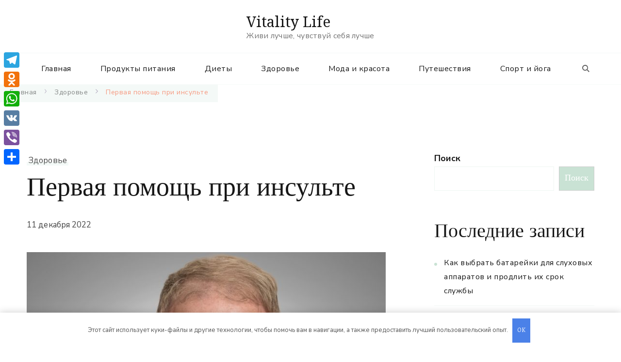

--- FILE ---
content_type: text/html; charset=UTF-8
request_url: https://gala-pm.ru/pervaia-pomosh-pri-insylte/
body_size: 23845
content:
 <!DOCTYPE html> <html lang="ru-RU"> <head itemscope itemtype="https://schema.org/WebSite"> <meta charset="UTF-8"> <meta name="viewport" content="width=device-width, initial-scale=1"> <link rel="profile" href="https://gmpg.org/xfn/11"> <meta name='robots' content='index, follow, max-image-preview:large, max-snippet:-1, max-video-preview:-1'/> <!-- This site is optimized with the Yoast SEO plugin v22.2 - https://yoast.com/wordpress/plugins/seo/ --> <title>Первая помощь при инсульте</title> <meta name="description" content="Распознать инсульт сложно, потому что иногда он может протекать без явных видимых симптомов и даже сама жертва инсульта может не подозревать, что с ней"/> <link rel="canonical" href="https://gala-pm.ru/pervaia-pomosh-pri-insylte/"/> <meta property="og:locale" content="ru_RU"/> <meta property="og:type" content="article"/> <meta property="og:title" content="Первая помощь при инсульте"/> <meta property="og:description" content="Распознать инсульт сложно, потому что иногда он может протекать без явных видимых симптомов и даже сама жертва инсульта может не подозревать, что с ней"/> <meta property="og:url" content="https://gala-pm.ru/pervaia-pomosh-pri-insylte/"/> <meta property="og:site_name" content="Vitality Life"/> <meta property="article:published_time" content="2022-12-11T01:27:51+00:00"/> <meta name="author" content="gala_pm_ru"/> <meta name="twitter:card" content="summary_large_image"/> <meta name="twitter:label1" content="Написано автором"/> <meta name="twitter:data1" content="gala_pm_ru"/> <meta name="twitter:label2" content="Примерное время для чтения"/> <meta name="twitter:data2" content="1 минута"/> <script type="application/ld+json" class="yoast-schema-graph">{"@context":"https://schema.org","@graph":[{"@type":"WebPage","@id":"https://gala-pm.ru/pervaia-pomosh-pri-insylte/","url":"https://gala-pm.ru/pervaia-pomosh-pri-insylte/","name":"Первая помощь при инсульте","isPartOf":{"@id":"https://gala-pm.ru/#website"},"primaryImageOfPage":{"@id":"https://gala-pm.ru/pervaia-pomosh-pri-insylte/#primaryimage"},"image":{"@id":"https://gala-pm.ru/pervaia-pomosh-pri-insylte/#primaryimage"},"thumbnailUrl":"https://gala-pm.ru/wp-content/uploads/2022/12/pervaja-pomoshh-pri-insulte-6df9c9e.jpg","datePublished":"2022-12-11T01:27:51+00:00","dateModified":"2022-12-11T01:27:51+00:00","author":{"@id":"https://gala-pm.ru/#/schema/person/301f3d64dfa86163b478f3fc98843f14"},"description":"Распознать инсульт сложно, потому что иногда он может протекать без явных видимых симптомов и даже сама жертва инсульта может не подозревать, что с ней","breadcrumb":{"@id":"https://gala-pm.ru/pervaia-pomosh-pri-insylte/#breadcrumb"},"inLanguage":"ru-RU","potentialAction":[{"@type":"ReadAction","target":["https://gala-pm.ru/pervaia-pomosh-pri-insylte/"]}]},{"@type":"ImageObject","inLanguage":"ru-RU","@id":"https://gala-pm.ru/pervaia-pomosh-pri-insylte/#primaryimage","url":"https://gala-pm.ru/wp-content/uploads/2022/12/pervaja-pomoshh-pri-insulte-6df9c9e.jpg","contentUrl":"https://gala-pm.ru/wp-content/uploads/2022/12/pervaja-pomoshh-pri-insulte-6df9c9e.jpg","width":800,"height":500},{"@type":"BreadcrumbList","@id":"https://gala-pm.ru/pervaia-pomosh-pri-insylte/#breadcrumb","itemListElement":[{"@type":"ListItem","position":1,"name":"Главная страница","item":"https://gala-pm.ru/"},{"@type":"ListItem","position":2,"name":"Первая помощь при инсульте"}]},{"@type":"WebSite","@id":"https://gala-pm.ru/#website","url":"https://gala-pm.ru/","name":"Vitality Life","description":"Живи лучше, чувствуй себя лучше","potentialAction":[{"@type":"SearchAction","target":{"@type":"EntryPoint","urlTemplate":"https://gala-pm.ru/?s={search_term_string}"},"query-input":"required name=search_term_string"}],"inLanguage":"ru-RU"},{"@type":"Person","@id":"https://gala-pm.ru/#/schema/person/301f3d64dfa86163b478f3fc98843f14","name":"gala_pm_ru","image":{"@type":"ImageObject","inLanguage":"ru-RU","@id":"https://gala-pm.ru/#/schema/person/image/","url":"https://secure.gravatar.com/avatar/fa8a9ec7f311894563c5208ad69e375c8ab69251915415421833cd43fa272b78?s=96&d=mm&r=g","contentUrl":"https://secure.gravatar.com/avatar/fa8a9ec7f311894563c5208ad69e375c8ab69251915415421833cd43fa272b78?s=96&d=mm&r=g","caption":"gala_pm_ru"},"sameAs":["http://gala-pm.ru"],"url":"https://gala-pm.ru/author/gala_pm_ru/"}]}</script> <!-- / Yoast SEO plugin. --> <link rel='dns-prefetch' href='//static.addtoany.com'/> <link rel='dns-prefetch' href='//fonts.googleapis.com'/> <link rel="alternate" type="application/rss+xml" title="Vitality Life &raquo; Лента" href="https://gala-pm.ru/feed/"/> <link rel="alternate" type="application/rss+xml" title="Vitality Life &raquo; Лента комментариев" href="https://gala-pm.ru/comments/feed/"/> <link rel="alternate" type="application/rss+xml" title="Vitality Life &raquo; Лента комментариев к &laquo;Первая помощь при инсульте&raquo;" href="https://gala-pm.ru/pervaia-pomosh-pri-insylte/feed/"/> <style id='wp-img-auto-sizes-contain-inline-css' type='text/css'> img:is([sizes=auto i],[sizes^="auto," i]){contain-intrinsic-size:3000px 1500px} /*# sourceURL=wp-img-auto-sizes-contain-inline-css */ </style> <style id='wp-emoji-styles-inline-css' type='text/css'> img.wp-smiley, img.emoji { display: inline !important; border: none !important; box-shadow: none !important; height: 1em !important; width: 1em !important; margin: 0 0.07em !important; vertical-align: -0.1em !important; background: none !important; padding: 0 !important; } /*# sourceURL=wp-emoji-styles-inline-css */ </style> <style id='wp-block-library-inline-css' type='text/css'> :root{--wp-block-synced-color:#7a00df;--wp-block-synced-color--rgb:122,0,223;--wp-bound-block-color:var(--wp-block-synced-color);--wp-editor-canvas-background:#ddd;--wp-admin-theme-color:#007cba;--wp-admin-theme-color--rgb:0,124,186;--wp-admin-theme-color-darker-10:#006ba1;--wp-admin-theme-color-darker-10--rgb:0,107,160.5;--wp-admin-theme-color-darker-20:#005a87;--wp-admin-theme-color-darker-20--rgb:0,90,135;--wp-admin-border-width-focus:2px}@media (min-resolution:192dpi){:root{--wp-admin-border-width-focus:1.5px}}.wp-element-button{cursor:pointer}:root .has-very-light-gray-background-color{background-color:#eee}:root .has-very-dark-gray-background-color{background-color:#313131}:root .has-very-light-gray-color{color:#eee}:root .has-very-dark-gray-color{color:#313131}:root .has-vivid-green-cyan-to-vivid-cyan-blue-gradient-background{background:linear-gradient(135deg,#00d084,#0693e3)}:root .has-purple-crush-gradient-background{background:linear-gradient(135deg,#34e2e4,#4721fb 50%,#ab1dfe)}:root .has-hazy-dawn-gradient-background{background:linear-gradient(135deg,#faaca8,#dad0ec)}:root .has-subdued-olive-gradient-background{background:linear-gradient(135deg,#fafae1,#67a671)}:root .has-atomic-cream-gradient-background{background:linear-gradient(135deg,#fdd79a,#004a59)}:root .has-nightshade-gradient-background{background:linear-gradient(135deg,#330968,#31cdcf)}:root .has-midnight-gradient-background{background:linear-gradient(135deg,#020381,#2874fc)}:root{--wp--preset--font-size--normal:16px;--wp--preset--font-size--huge:42px}.has-regular-font-size{font-size:1em}.has-larger-font-size{font-size:2.625em}.has-normal-font-size{font-size:var(--wp--preset--font-size--normal)}.has-huge-font-size{font-size:var(--wp--preset--font-size--huge)}.has-text-align-center{text-align:center}.has-text-align-left{text-align:left}.has-text-align-right{text-align:right}.has-fit-text{white-space:nowrap!important}#end-resizable-editor-section{display:none}.aligncenter{clear:both}.items-justified-left{justify-content:flex-start}.items-justified-center{justify-content:center}.items-justified-right{justify-content:flex-end}.items-justified-space-between{justify-content:space-between}.screen-reader-text{border:0;clip-path:inset(50%);height:1px;margin:-1px;overflow:hidden;padding:0;position:absolute;width:1px;word-wrap:normal!important}.screen-reader-text:focus{background-color:#ddd;clip-path:none;color:#444;display:block;font-size:1em;height:auto;left:5px;line-height:normal;padding:15px 23px 14px;text-decoration:none;top:5px;width:auto;z-index:100000}html :where(.has-border-color){border-style:solid}html :where([style*=border-top-color]){border-top-style:solid}html :where([style*=border-right-color]){border-right-style:solid}html :where([style*=border-bottom-color]){border-bottom-style:solid}html :where([style*=border-left-color]){border-left-style:solid}html :where([style*=border-width]){border-style:solid}html :where([style*=border-top-width]){border-top-style:solid}html :where([style*=border-right-width]){border-right-style:solid}html :where([style*=border-bottom-width]){border-bottom-style:solid}html :where([style*=border-left-width]){border-left-style:solid}html :where(img[class*=wp-image-]){height:auto;max-width:100%}:where(figure){margin:0 0 1em}html :where(.is-position-sticky){--wp-admin--admin-bar--position-offset:var(--wp-admin--admin-bar--height,0px)}@media screen and (max-width:600px){html :where(.is-position-sticky){--wp-admin--admin-bar--position-offset:0px}}  /*# sourceURL=wp-block-library-inline-css */ </style><style id='wp-block-archives-inline-css' type='text/css'>
.wp-block-archives{box-sizing:border-box}.wp-block-archives-dropdown label{display:block}
/*# sourceURL=https://gala-pm.ru/wp-includes/blocks/archives/style.min.css */
</style>
<style id='wp-block-categories-inline-css' type='text/css'>
.wp-block-categories{box-sizing:border-box}.wp-block-categories.alignleft{margin-right:2em}.wp-block-categories.alignright{margin-left:2em}.wp-block-categories.wp-block-categories-dropdown.aligncenter{text-align:center}.wp-block-categories .wp-block-categories__label{display:block;width:100%}
/*# sourceURL=https://gala-pm.ru/wp-includes/blocks/categories/style.min.css */
</style>
<style id='wp-block-heading-inline-css' type='text/css'>
h1:where(.wp-block-heading).has-background,h2:where(.wp-block-heading).has-background,h3:where(.wp-block-heading).has-background,h4:where(.wp-block-heading).has-background,h5:where(.wp-block-heading).has-background,h6:where(.wp-block-heading).has-background{padding:1.25em 2.375em}h1.has-text-align-left[style*=writing-mode]:where([style*=vertical-lr]),h1.has-text-align-right[style*=writing-mode]:where([style*=vertical-rl]),h2.has-text-align-left[style*=writing-mode]:where([style*=vertical-lr]),h2.has-text-align-right[style*=writing-mode]:where([style*=vertical-rl]),h3.has-text-align-left[style*=writing-mode]:where([style*=vertical-lr]),h3.has-text-align-right[style*=writing-mode]:where([style*=vertical-rl]),h4.has-text-align-left[style*=writing-mode]:where([style*=vertical-lr]),h4.has-text-align-right[style*=writing-mode]:where([style*=vertical-rl]),h5.has-text-align-left[style*=writing-mode]:where([style*=vertical-lr]),h5.has-text-align-right[style*=writing-mode]:where([style*=vertical-rl]),h6.has-text-align-left[style*=writing-mode]:where([style*=vertical-lr]),h6.has-text-align-right[style*=writing-mode]:where([style*=vertical-rl]){rotate:180deg}
/*# sourceURL=https://gala-pm.ru/wp-includes/blocks/heading/style.min.css */
</style>
<style id='wp-block-latest-posts-inline-css' type='text/css'>
.wp-block-latest-posts{box-sizing:border-box}.wp-block-latest-posts.alignleft{margin-right:2em}.wp-block-latest-posts.alignright{margin-left:2em}.wp-block-latest-posts.wp-block-latest-posts__list{list-style:none}.wp-block-latest-posts.wp-block-latest-posts__list li{clear:both;overflow-wrap:break-word}.wp-block-latest-posts.is-grid{display:flex;flex-wrap:wrap}.wp-block-latest-posts.is-grid li{margin:0 1.25em 1.25em 0;width:100%}@media (min-width:600px){.wp-block-latest-posts.columns-2 li{width:calc(50% - .625em)}.wp-block-latest-posts.columns-2 li:nth-child(2n){margin-right:0}.wp-block-latest-posts.columns-3 li{width:calc(33.33333% - .83333em)}.wp-block-latest-posts.columns-3 li:nth-child(3n){margin-right:0}.wp-block-latest-posts.columns-4 li{width:calc(25% - .9375em)}.wp-block-latest-posts.columns-4 li:nth-child(4n){margin-right:0}.wp-block-latest-posts.columns-5 li{width:calc(20% - 1em)}.wp-block-latest-posts.columns-5 li:nth-child(5n){margin-right:0}.wp-block-latest-posts.columns-6 li{width:calc(16.66667% - 1.04167em)}.wp-block-latest-posts.columns-6 li:nth-child(6n){margin-right:0}}:root :where(.wp-block-latest-posts.is-grid){padding:0}:root :where(.wp-block-latest-posts.wp-block-latest-posts__list){padding-left:0}.wp-block-latest-posts__post-author,.wp-block-latest-posts__post-date{display:block;font-size:.8125em}.wp-block-latest-posts__post-excerpt,.wp-block-latest-posts__post-full-content{margin-bottom:1em;margin-top:.5em}.wp-block-latest-posts__featured-image a{display:inline-block}.wp-block-latest-posts__featured-image img{height:auto;max-width:100%;width:auto}.wp-block-latest-posts__featured-image.alignleft{float:left;margin-right:1em}.wp-block-latest-posts__featured-image.alignright{float:right;margin-left:1em}.wp-block-latest-posts__featured-image.aligncenter{margin-bottom:1em;text-align:center}
/*# sourceURL=https://gala-pm.ru/wp-includes/blocks/latest-posts/style.min.css */
</style>
<style id='wp-block-search-inline-css' type='text/css'>
.wp-block-search__button{margin-left:10px;word-break:normal}.wp-block-search__button.has-icon{line-height:0}.wp-block-search__button svg{height:1.25em;min-height:24px;min-width:24px;width:1.25em;fill:currentColor;vertical-align:text-bottom}:where(.wp-block-search__button){border:1px solid #ccc;padding:6px 10px}.wp-block-search__inside-wrapper{display:flex;flex:auto;flex-wrap:nowrap;max-width:100%}.wp-block-search__label{width:100%}.wp-block-search.wp-block-search__button-only .wp-block-search__button{box-sizing:border-box;display:flex;flex-shrink:0;justify-content:center;margin-left:0;max-width:100%}.wp-block-search.wp-block-search__button-only .wp-block-search__inside-wrapper{min-width:0!important;transition-property:width}.wp-block-search.wp-block-search__button-only .wp-block-search__input{flex-basis:100%;transition-duration:.3s}.wp-block-search.wp-block-search__button-only.wp-block-search__searchfield-hidden,.wp-block-search.wp-block-search__button-only.wp-block-search__searchfield-hidden .wp-block-search__inside-wrapper{overflow:hidden}.wp-block-search.wp-block-search__button-only.wp-block-search__searchfield-hidden .wp-block-search__input{border-left-width:0!important;border-right-width:0!important;flex-basis:0;flex-grow:0;margin:0;min-width:0!important;padding-left:0!important;padding-right:0!important;width:0!important}:where(.wp-block-search__input){appearance:none;border:1px solid #949494;flex-grow:1;font-family:inherit;font-size:inherit;font-style:inherit;font-weight:inherit;letter-spacing:inherit;line-height:inherit;margin-left:0;margin-right:0;min-width:3rem;padding:8px;text-decoration:unset!important;text-transform:inherit}:where(.wp-block-search__button-inside .wp-block-search__inside-wrapper){background-color:#fff;border:1px solid #949494;box-sizing:border-box;padding:4px}:where(.wp-block-search__button-inside .wp-block-search__inside-wrapper) .wp-block-search__input{border:none;border-radius:0;padding:0 4px}:where(.wp-block-search__button-inside .wp-block-search__inside-wrapper) .wp-block-search__input:focus{outline:none}:where(.wp-block-search__button-inside .wp-block-search__inside-wrapper) :where(.wp-block-search__button){padding:4px 8px}.wp-block-search.aligncenter .wp-block-search__inside-wrapper{margin:auto}.wp-block[data-align=right] .wp-block-search.wp-block-search__button-only .wp-block-search__inside-wrapper{float:right}
/*# sourceURL=https://gala-pm.ru/wp-includes/blocks/search/style.min.css */
</style>
<style id='wp-block-search-theme-inline-css' type='text/css'>
.wp-block-search .wp-block-search__label{font-weight:700}.wp-block-search__button{border:1px solid #ccc;padding:.375em .625em}
/*# sourceURL=https://gala-pm.ru/wp-includes/blocks/search/theme.min.css */
</style>
<style id='wp-block-group-inline-css' type='text/css'>
.wp-block-group{box-sizing:border-box}:where(.wp-block-group.wp-block-group-is-layout-constrained){position:relative}
/*# sourceURL=https://gala-pm.ru/wp-includes/blocks/group/style.min.css */
</style>
<style id='wp-block-group-theme-inline-css' type='text/css'>
:where(.wp-block-group.has-background){padding:1.25em 2.375em}
/*# sourceURL=https://gala-pm.ru/wp-includes/blocks/group/theme.min.css */
</style>
<style id='global-styles-inline-css' type='text/css'>
:root{--wp--preset--aspect-ratio--square: 1;--wp--preset--aspect-ratio--4-3: 4/3;--wp--preset--aspect-ratio--3-4: 3/4;--wp--preset--aspect-ratio--3-2: 3/2;--wp--preset--aspect-ratio--2-3: 2/3;--wp--preset--aspect-ratio--16-9: 16/9;--wp--preset--aspect-ratio--9-16: 9/16;--wp--preset--color--black: #000000;--wp--preset--color--cyan-bluish-gray: #abb8c3;--wp--preset--color--white: #ffffff;--wp--preset--color--pale-pink: #f78da7;--wp--preset--color--vivid-red: #cf2e2e;--wp--preset--color--luminous-vivid-orange: #ff6900;--wp--preset--color--luminous-vivid-amber: #fcb900;--wp--preset--color--light-green-cyan: #7bdcb5;--wp--preset--color--vivid-green-cyan: #00d084;--wp--preset--color--pale-cyan-blue: #8ed1fc;--wp--preset--color--vivid-cyan-blue: #0693e3;--wp--preset--color--vivid-purple: #9b51e0;--wp--preset--gradient--vivid-cyan-blue-to-vivid-purple: linear-gradient(135deg,rgb(6,147,227) 0%,rgb(155,81,224) 100%);--wp--preset--gradient--light-green-cyan-to-vivid-green-cyan: linear-gradient(135deg,rgb(122,220,180) 0%,rgb(0,208,130) 100%);--wp--preset--gradient--luminous-vivid-amber-to-luminous-vivid-orange: linear-gradient(135deg,rgb(252,185,0) 0%,rgb(255,105,0) 100%);--wp--preset--gradient--luminous-vivid-orange-to-vivid-red: linear-gradient(135deg,rgb(255,105,0) 0%,rgb(207,46,46) 100%);--wp--preset--gradient--very-light-gray-to-cyan-bluish-gray: linear-gradient(135deg,rgb(238,238,238) 0%,rgb(169,184,195) 100%);--wp--preset--gradient--cool-to-warm-spectrum: linear-gradient(135deg,rgb(74,234,220) 0%,rgb(151,120,209) 20%,rgb(207,42,186) 40%,rgb(238,44,130) 60%,rgb(251,105,98) 80%,rgb(254,248,76) 100%);--wp--preset--gradient--blush-light-purple: linear-gradient(135deg,rgb(255,206,236) 0%,rgb(152,150,240) 100%);--wp--preset--gradient--blush-bordeaux: linear-gradient(135deg,rgb(254,205,165) 0%,rgb(254,45,45) 50%,rgb(107,0,62) 100%);--wp--preset--gradient--luminous-dusk: linear-gradient(135deg,rgb(255,203,112) 0%,rgb(199,81,192) 50%,rgb(65,88,208) 100%);--wp--preset--gradient--pale-ocean: linear-gradient(135deg,rgb(255,245,203) 0%,rgb(182,227,212) 50%,rgb(51,167,181) 100%);--wp--preset--gradient--electric-grass: linear-gradient(135deg,rgb(202,248,128) 0%,rgb(113,206,126) 100%);--wp--preset--gradient--midnight: linear-gradient(135deg,rgb(2,3,129) 0%,rgb(40,116,252) 100%);--wp--preset--font-size--small: 13px;--wp--preset--font-size--medium: 20px;--wp--preset--font-size--large: 36px;--wp--preset--font-size--x-large: 42px;--wp--preset--spacing--20: 0.44rem;--wp--preset--spacing--30: 0.67rem;--wp--preset--spacing--40: 1rem;--wp--preset--spacing--50: 1.5rem;--wp--preset--spacing--60: 2.25rem;--wp--preset--spacing--70: 3.38rem;--wp--preset--spacing--80: 5.06rem;--wp--preset--shadow--natural: 6px 6px 9px rgba(0, 0, 0, 0.2);--wp--preset--shadow--deep: 12px 12px 50px rgba(0, 0, 0, 0.4);--wp--preset--shadow--sharp: 6px 6px 0px rgba(0, 0, 0, 0.2);--wp--preset--shadow--outlined: 6px 6px 0px -3px rgb(255, 255, 255), 6px 6px rgb(0, 0, 0);--wp--preset--shadow--crisp: 6px 6px 0px rgb(0, 0, 0);}:where(.is-layout-flex){gap: 0.5em;}:where(.is-layout-grid){gap: 0.5em;}body .is-layout-flex{display: flex;}.is-layout-flex{flex-wrap: wrap;align-items: center;}.is-layout-flex > :is(*, div){margin: 0;}body .is-layout-grid{display: grid;}.is-layout-grid > :is(*, div){margin: 0;}:where(.wp-block-columns.is-layout-flex){gap: 2em;}:where(.wp-block-columns.is-layout-grid){gap: 2em;}:where(.wp-block-post-template.is-layout-flex){gap: 1.25em;}:where(.wp-block-post-template.is-layout-grid){gap: 1.25em;}.has-black-color{color: var(--wp--preset--color--black) !important;}.has-cyan-bluish-gray-color{color: var(--wp--preset--color--cyan-bluish-gray) !important;}.has-white-color{color: var(--wp--preset--color--white) !important;}.has-pale-pink-color{color: var(--wp--preset--color--pale-pink) !important;}.has-vivid-red-color{color: var(--wp--preset--color--vivid-red) !important;}.has-luminous-vivid-orange-color{color: var(--wp--preset--color--luminous-vivid-orange) !important;}.has-luminous-vivid-amber-color{color: var(--wp--preset--color--luminous-vivid-amber) !important;}.has-light-green-cyan-color{color: var(--wp--preset--color--light-green-cyan) !important;}.has-vivid-green-cyan-color{color: var(--wp--preset--color--vivid-green-cyan) !important;}.has-pale-cyan-blue-color{color: var(--wp--preset--color--pale-cyan-blue) !important;}.has-vivid-cyan-blue-color{color: var(--wp--preset--color--vivid-cyan-blue) !important;}.has-vivid-purple-color{color: var(--wp--preset--color--vivid-purple) !important;}.has-black-background-color{background-color: var(--wp--preset--color--black) !important;}.has-cyan-bluish-gray-background-color{background-color: var(--wp--preset--color--cyan-bluish-gray) !important;}.has-white-background-color{background-color: var(--wp--preset--color--white) !important;}.has-pale-pink-background-color{background-color: var(--wp--preset--color--pale-pink) !important;}.has-vivid-red-background-color{background-color: var(--wp--preset--color--vivid-red) !important;}.has-luminous-vivid-orange-background-color{background-color: var(--wp--preset--color--luminous-vivid-orange) !important;}.has-luminous-vivid-amber-background-color{background-color: var(--wp--preset--color--luminous-vivid-amber) !important;}.has-light-green-cyan-background-color{background-color: var(--wp--preset--color--light-green-cyan) !important;}.has-vivid-green-cyan-background-color{background-color: var(--wp--preset--color--vivid-green-cyan) !important;}.has-pale-cyan-blue-background-color{background-color: var(--wp--preset--color--pale-cyan-blue) !important;}.has-vivid-cyan-blue-background-color{background-color: var(--wp--preset--color--vivid-cyan-blue) !important;}.has-vivid-purple-background-color{background-color: var(--wp--preset--color--vivid-purple) !important;}.has-black-border-color{border-color: var(--wp--preset--color--black) !important;}.has-cyan-bluish-gray-border-color{border-color: var(--wp--preset--color--cyan-bluish-gray) !important;}.has-white-border-color{border-color: var(--wp--preset--color--white) !important;}.has-pale-pink-border-color{border-color: var(--wp--preset--color--pale-pink) !important;}.has-vivid-red-border-color{border-color: var(--wp--preset--color--vivid-red) !important;}.has-luminous-vivid-orange-border-color{border-color: var(--wp--preset--color--luminous-vivid-orange) !important;}.has-luminous-vivid-amber-border-color{border-color: var(--wp--preset--color--luminous-vivid-amber) !important;}.has-light-green-cyan-border-color{border-color: var(--wp--preset--color--light-green-cyan) !important;}.has-vivid-green-cyan-border-color{border-color: var(--wp--preset--color--vivid-green-cyan) !important;}.has-pale-cyan-blue-border-color{border-color: var(--wp--preset--color--pale-cyan-blue) !important;}.has-vivid-cyan-blue-border-color{border-color: var(--wp--preset--color--vivid-cyan-blue) !important;}.has-vivid-purple-border-color{border-color: var(--wp--preset--color--vivid-purple) !important;}.has-vivid-cyan-blue-to-vivid-purple-gradient-background{background: var(--wp--preset--gradient--vivid-cyan-blue-to-vivid-purple) !important;}.has-light-green-cyan-to-vivid-green-cyan-gradient-background{background: var(--wp--preset--gradient--light-green-cyan-to-vivid-green-cyan) !important;}.has-luminous-vivid-amber-to-luminous-vivid-orange-gradient-background{background: var(--wp--preset--gradient--luminous-vivid-amber-to-luminous-vivid-orange) !important;}.has-luminous-vivid-orange-to-vivid-red-gradient-background{background: var(--wp--preset--gradient--luminous-vivid-orange-to-vivid-red) !important;}.has-very-light-gray-to-cyan-bluish-gray-gradient-background{background: var(--wp--preset--gradient--very-light-gray-to-cyan-bluish-gray) !important;}.has-cool-to-warm-spectrum-gradient-background{background: var(--wp--preset--gradient--cool-to-warm-spectrum) !important;}.has-blush-light-purple-gradient-background{background: var(--wp--preset--gradient--blush-light-purple) !important;}.has-blush-bordeaux-gradient-background{background: var(--wp--preset--gradient--blush-bordeaux) !important;}.has-luminous-dusk-gradient-background{background: var(--wp--preset--gradient--luminous-dusk) !important;}.has-pale-ocean-gradient-background{background: var(--wp--preset--gradient--pale-ocean) !important;}.has-electric-grass-gradient-background{background: var(--wp--preset--gradient--electric-grass) !important;}.has-midnight-gradient-background{background: var(--wp--preset--gradient--midnight) !important;}.has-small-font-size{font-size: var(--wp--preset--font-size--small) !important;}.has-medium-font-size{font-size: var(--wp--preset--font-size--medium) !important;}.has-large-font-size{font-size: var(--wp--preset--font-size--large) !important;}.has-x-large-font-size{font-size: var(--wp--preset--font-size--x-large) !important;}
/*# sourceURL=global-styles-inline-css */
</style>
 <style id='classic-theme-styles-inline-css' type='text/css'> /*! This file is auto-generated */ .wp-block-button__link{color:#fff;background-color:#32373c;border-radius:9999px;box-shadow:none;text-decoration:none;padding:calc(.667em + 2px) calc(1.333em + 2px);font-size:1.125em}.wp-block-file__button{background:#32373c;color:#fff;text-decoration:none} /*# sourceURL=/wp-includes/css/classic-themes.min.css */ </style> <link rel='stylesheet' id='ez-toc-css' href='https://gala-pm.ru/wp-content/plugins/easy-table-of-contents/assets/css/screen.min.css' type='text/css' media='all'/> <style id='ez-toc-inline-css' type='text/css'> div#ez-toc-container .ez-toc-title {font-size: 120%;}div#ez-toc-container .ez-toc-title {font-weight: 500;}div#ez-toc-container ul li {font-size: 95%;}div#ez-toc-container ul li {font-weight: 500;}div#ez-toc-container nav ul ul li {font-size: 90%;} .ez-toc-container-direction {direction: ltr;}.ez-toc-counter ul{counter-reset: item ;}.ez-toc-counter nav ul li a::before {content: counters(item, ".", decimal) ". ";display: inline-block;counter-increment: item;flex-grow: 0;flex-shrink: 0;margin-right: .2em; float: left; }.ez-toc-widget-direction {direction: ltr;}.ez-toc-widget-container ul{counter-reset: item ;}.ez-toc-widget-container nav ul li a::before {content: counters(item, ".", decimal) ". ";display: inline-block;counter-increment: item;flex-grow: 0;flex-shrink: 0;margin-right: .2em; float: left; } /*# sourceURL=ez-toc-inline-css */ </style> <link rel='stylesheet' id='animate-css' href='https://gala-pm.ru/wp-content/themes/coachpress-lite/css/animate.min.css' type='text/css' media='all'/> <link rel='stylesheet' id='coachpress-lite-css' href='https://gala-pm.ru/wp-content/themes/coachpress-lite/style.css' type='text/css' media='all'/> <link rel='stylesheet' id='coachpress-health-css' href='https://gala-pm.ru/wp-content/themes/coachpress-health/style.css' type='text/css' media='all'/> <link rel='stylesheet' id='coachpress-lite-google-fonts-css' href='https://fonts.googleapis.com/css?family=Nunito+Sans%3A200%2C300%2Cregular%2C500%2C600%2C700%2C800%2C900%2C200italic%2C300italic%2Citalic%2C500italic%2C600italic%2C700italic%2C800italic%2C900italic%7CKarma%3A300%2Cregular%2C500%2C600%2C700%7CGreat+Vibes%3Aregular%7CNoto+Serif%3Aregular' type='text/css' media='all'/> <link rel='stylesheet' id='owl-carousel-css' href='https://gala-pm.ru/wp-content/themes/coachpress-lite/css/owl.carousel.min.css' type='text/css' media='all'/> <link rel='stylesheet' id='coachpress-lite-gutenberg-css' href='https://gala-pm.ru/wp-content/themes/coachpress-lite/css/gutenberg.min.css' type='text/css' media='all'/> <link rel='stylesheet' id='addtoany-css' href='https://gala-pm.ru/wp-content/plugins/add-to-any/addtoany.min.css' type='text/css' media='all'/> <style id='addtoany-inline-css' type='text/css'> @media screen and (max-width:980px){ .a2a_floating_style.a2a_vertical_style{display:none;} } /*# sourceURL=addtoany-inline-css */ </style> <script type="text/javascript" id="addtoany-core-js-before">
/* <![CDATA[ */
window.a2a_config=window.a2a_config||{};a2a_config.callbacks=[];a2a_config.overlays=[];a2a_config.templates={};a2a_localize = {
	Share: "Отправить",
	Save: "Сохранить",
	Subscribe: "Подписаться",
	Email: "E-mail",
	Bookmark: "В закладки!",
	ShowAll: "Показать все",
	ShowLess: "Показать остальное",
	FindServices: "Найти сервис(ы)",
	FindAnyServiceToAddTo: "Найти сервис и добавить",
	PoweredBy: "Работает на",
	ShareViaEmail: "Поделиться по электронной почте",
	SubscribeViaEmail: "Подписаться по электронной почте",
	BookmarkInYourBrowser: "Добавить в закладки",
	BookmarkInstructions: "Нажмите Ctrl+D или \u2318+D, чтобы добавить страницу в закладки",
	AddToYourFavorites: "Добавить в Избранное",
	SendFromWebOrProgram: "Отправлять с любого email-адреса или email-программы",
	EmailProgram: "Почтовая программа",
	More: "Подробнее&#8230;",
	ThanksForSharing: "Спасибо, что поделились!",
	ThanksForFollowing: "Спасибо за подписку!"
};


//# sourceURL=addtoany-core-js-before
/* ]]> */
</script> <script type="text/javascript" async src="https://static.addtoany.com/menu/page.js" id="addtoany-core-js"></script> <script type="text/javascript" src="https://gala-pm.ru/wp-includes/js/jquery/jquery.min.js" id="jquery-core-js"></script> <script type="text/javascript" src="https://gala-pm.ru/wp-includes/js/jquery/jquery-migrate.min.js" id="jquery-migrate-js"></script> <script type="text/javascript" async src="https://gala-pm.ru/wp-content/plugins/add-to-any/addtoany.min.js" id="addtoany-jquery-js"></script> <!-- Google tag (gtag.js) --> <script async src="https://www.googletagmanager.com/gtag/js?id=G-01K5SEC81P"></script> <script>
  window.dataLayer = window.dataLayer || [];
  function gtag(){dataLayer.push(arguments);}
  gtag('js', new Date());

  gtag('config', 'G-01K5SEC81P');
</script> <meta name="fc576ceb0e1a6e8f96b8e9b5c351f53f" content=""> <meta name="yandex-verification" content="967a17726dad935c"/> <!-- Yandex.Metrika counter --> <script type="text/javascript" >
   (function(m,e,t,r,i,k,a){m[i]=m[i]||function(){(m[i].a=m[i].a||[]).push(arguments)};
   m[i].l=1*new Date();
   for (var j = 0; j < document.scripts.length; j++) {if (document.scripts[j].src === r) { return; }}
   k=e.createElement(t),a=e.getElementsByTagName(t)[0],k.async=1,k.src=r,a.parentNode.insertBefore(k,a)})
   (window, document, "script", "https://mc.yandex.ru/metrika/tag.js", "ym");

   ym(98321672, "init", {
        clickmap:true,
        trackLinks:true,
        accurateTrackBounce:true
   });
</script> <noscript><div><img src="https://mc.yandex.ru/watch/98321672" style="position:absolute; left:-9999px;" alt=""/></div></noscript> <!-- /Yandex.Metrika counter --> <meta name="740676022230ae447e7a4b5315042681" content=""> <meta name="spr-verification" content="1283b60ad0aa7ee"/> <meta name="yandex-verification" content="0b5caa1bb8431e14"/> <meta name="google-site-verification" content="F5NYVW--YS_BaNbyLATLXGp7PyiJ6DdnG2pnpHFLW6Y"/><link rel="pingback" href="https://gala-pm.ru/xmlrpc.php"><link rel="icon" href="https://gala-pm.ru/wp-content/uploads/2023/05/icons8-zdorove-96-5.png" sizes="32x32"/> <link rel="icon" href="https://gala-pm.ru/wp-content/uploads/2023/05/icons8-zdorove-96-5.png" sizes="192x192"/> <link rel="apple-touch-icon" href="https://gala-pm.ru/wp-content/uploads/2023/05/icons8-zdorove-96-5.png"/> <meta name="msapplication-TileImage" content="https://gala-pm.ru/wp-content/uploads/2023/05/icons8-zdorove-96-5.png"/> <style type='text/css' media='all'> /*Typography*/ :root { --primary-font: Nunito Sans; --secondary-font: Karma; --cursive-font: Great Vibes; } body { font-size : 18px; } .custom-logo-link img{ width : 150px; max-width: 100%; } .site-title{ font-size : 30px; font-family : Noto Serif; font-weight : 400; font-style : normal; } section#wheeloflife_section { background-color:#eef9f5; } </style><style>.clearfy-cookie { position:fixed; left:0; right:0; bottom:0; padding:12px; color:#555555; background:#ffffff; -webkit-box-shadow:0 0 15px rgba(0,0,0,.2); -moz-box-shadow:0 0 15px rgba(0,0,0,.2); box-shadow:0 0 15px rgba(0,0,0,.2); z-index:9999; font-size: 13px; transition: .3s; }.clearfy-cookie--left { left: 20px; bottom: 20px; right: auto; max-width: 400px; margin-right: 20px; }.clearfy-cookie--right { left: auto; bottom: 20px; right: 20px; max-width: 400px; margin-left: 20px; }.clearfy-cookie.clearfy-cookie-hide { transform: translateY(150%) translateZ(0); opacity: 0; }.clearfy-cookie-container { max-width:1170px; margin:0 auto; text-align:center; }.clearfy-cookie-accept { background:#4b81e8; color:#fff; border:0; padding:.4em .8em; margin: 0 .5em; font-size: 13px; cursor: pointer; }.clearfy-cookie-accept:hover,.clearfy-cookie-accept:focus { opacity: .9; }</style> <!-- Google tag (gtag.js) --> <script async src="https://www.googletagmanager.com/gtag/js?id=G-BJX5J7PLFD"></script> <script>
  window.dataLayer = window.dataLayer || [];
  function gtag(){dataLayer.push(arguments);}
  gtag('js', new Date());

  gtag('config', 'G-BJX5J7PLFD');
</script> </head> <body class="wp-singular post-template-default single single-post postid-317 single-format-standard wp-theme-coachpress-lite wp-child-theme-coachpress-health rightsidebar style-one underline" itemscope itemtype="https://schema.org/WebPage"> <div id="page" class="site"> <a class="skip-link screen-reader-text" href="#content">Перейти к содержимому (нажмите Enter)</a> <header id="masthead" class="site-header style-four" itemscope itemtype="http://schema.org/WPHeader"> <div class="header-top"> <div class="container"> <div class="header-center"></div> <div class="header-right"> </div> </div> </div> <!-- .header-top end --> <div class="header-main"> <div class="container"> <div class="site-branding" itemscope itemtype="http://schema.org/Organization"> <div class="site-logo"> </div> <div class="site-title-wrap"> <p class="site-title" itemprop="name"><a href="https://gala-pm.ru/" rel="home" itemprop="url">Vitality Life</a></p> <p class="site-description" itemprop="description">Живи лучше, чувствуй себя лучше</p> </div> </div> </div> </div> <div class="header-bottom"> <div class="container"> <div class="nav-wrap"> <nav id="site-navigation" class="main-navigation" role="navigation" itemscope itemtype="http://schema.org/SiteNavigationElement"> <button class="toggle-btn"> <span class="toggle-bar"></span> <span class="toggle-bar"></span> <span class="toggle-bar"></span> </button> <div class="menu-glavnoe-menju-container"><ul id="primary-menu" class="nav-menu"><li id="menu-item-505" class="menu-item menu-item-type-custom menu-item-object-custom menu-item-home menu-item-505"><a href="https://gala-pm.ru/">Главная</a></li> <li id="menu-item-555" class="menu-item menu-item-type-taxonomy menu-item-object-category menu-item-555"><a href="https://gala-pm.ru/category/produkty-pitaniya/">Продукты питания</a></li> <li id="menu-item-506" class="menu-item menu-item-type-taxonomy menu-item-object-category menu-item-506"><a href="https://gala-pm.ru/category/diety/">Диеты</a></li> <li id="menu-item-507" class="menu-item menu-item-type-taxonomy menu-item-object-category current-post-ancestor current-menu-parent current-post-parent menu-item-507"><a href="https://gala-pm.ru/category/zdorove/">Здоровье</a></li> <li id="menu-item-508" class="menu-item menu-item-type-taxonomy menu-item-object-category menu-item-508"><a href="https://gala-pm.ru/category/moda-i-krasota/">Мода и красота</a></li> <li id="menu-item-556" class="menu-item menu-item-type-taxonomy menu-item-object-category menu-item-556"><a href="https://gala-pm.ru/category/puteshestviya/">Путешествия</a></li> <li id="menu-item-557" class="menu-item menu-item-type-taxonomy menu-item-object-category menu-item-557"><a href="https://gala-pm.ru/category/sport-i-joga/">Спорт и йога</a></li> </ul></div> </nav><!-- #site-navigation --> </div> <div class="header-right"> <div class="header-search"> <button class="search-toggle" data-toggle-target=".search-modal" data-toggle-body-class="showing-search-modal" data-set-focus=".search-modal .search-field" aria-expanded="false"> <svg xmlns="http://www.w3.org/2000/svg" width="21.863" height="22" viewBox="0 0 21.863 22"> <path d="M24.863,1170.255l-2.045,2.045L18,1167.482v-1.091l-.409-.409a8.674,8.674,0,0,1-5.727,2.046,8.235,8.235,0,0,1-6.273-2.591A8.993,8.993,0,0,1,3,1159.164a8.235,8.235,0,0,1,2.591-6.273,8.993,8.993,0,0,1,6.273-2.591,8.441,8.441,0,0,1,6.273,2.591,8.993,8.993,0,0,1,2.591,6.273,8.675,8.675,0,0,1-2.045,5.727l.409.409h.955ZM7.5,1163.664a5.76,5.76,0,0,0,4.364,1.773,5.969,5.969,0,0,0,4.364-1.773,6.257,6.257,0,0,0,0-8.727,5.76,5.76,0,0,0-4.364-1.773,5.969,5.969,0,0,0-4.364,1.773,5.76,5.76,0,0,0-1.773,4.364A6.308,6.308,0,0,0,7.5,1163.664Z" transform="translate(-3 -1150.3)" fill="#806e6a"/></svg> </button> <div class="header-search-wrap search-modal cover-modal" data-modal-target-string=".search-modal"> <div class="header-search-inner"> <form role="search" method="get" class="search-form" action="https://gala-pm.ru/"> <label> <span class="screen-reader-text">Найти:</span> <input type="search" class="search-field" placeholder="Поиск&hellip;" value="" name="s"/> </label> <input type="submit" class="search-submit" value="Поиск"/> </form> <button class="close" data-toggle-target=".search-modal" data-toggle-body-class="showing-search-modal" data-set-focus=".search-modal .search-field" aria-expanded="false">Закрыть</button> </div> </div> </div><!-- .header-search --> </div> </div> </div> </header> <div class="mobile-header"> <div class="container"> <div class="site-branding" itemscope itemtype="http://schema.org/Organization"> <div class="site-logo"> </div> <div class="site-title-wrap"> <p class="site-title" itemprop="name"><a href="https://gala-pm.ru/" rel="home" itemprop="url">Vitality Life</a></p> <p class="site-description" itemprop="description">Живи лучше, чувствуй себя лучше</p> </div> </div> <button class="toggle-btn" data-toggle-target=".main-menu-modal" data-toggle-body-class="showing-main-menu-modal" aria-expanded="false" data-set-focus=".close-main-nav-toggle"> <span class="toggle-bar"></span> <span class="toggle-bar"></span> <span class="toggle-bar"></span> </button> <div class="mobile-header-popup"> <div class="mbl-header-inner primary-menu-list main-menu-modal cover-modal" data-modal-target-string=".main-menu-modal"> <button class="close close-main-nav-toggle" data-toggle-target=".main-menu-modal" data-toggle-body-class="showing-main-menu-modal" aria-expanded="false" data-set-focus=".main-menu-modal"></button> <div class="mobile-menu" aria-label="Мобильные"> <div class="main-menu-modal"> <div class="mbl-header-top"> <div class="header-right"> <div class="header-search"> <button class="search-toggle" data-toggle-target=".mob-search-modal" data-toggle-body-class="showing-mob-search-modal" data-set-focus=".mob-search-modal .search-field" aria-expanded="false"> <svg xmlns="http://www.w3.org/2000/svg" width="21.863" height="22" viewBox="0 0 21.863 22"> <path d="M24.863,1170.255l-2.045,2.045L18,1167.482v-1.091l-.409-.409a8.674,8.674,0,0,1-5.727,2.046,8.235,8.235,0,0,1-6.273-2.591A8.993,8.993,0,0,1,3,1159.164a8.235,8.235,0,0,1,2.591-6.273,8.993,8.993,0,0,1,6.273-2.591,8.441,8.441,0,0,1,6.273,2.591,8.993,8.993,0,0,1,2.591,6.273,8.675,8.675,0,0,1-2.045,5.727l.409.409h.955ZM7.5,1163.664a5.76,5.76,0,0,0,4.364,1.773,5.969,5.969,0,0,0,4.364-1.773,6.257,6.257,0,0,0,0-8.727,5.76,5.76,0,0,0-4.364-1.773,5.969,5.969,0,0,0-4.364,1.773,5.76,5.76,0,0,0-1.773,4.364A6.308,6.308,0,0,0,7.5,1163.664Z" transform="translate(-3 -1150.3)" fill="#806e6a"/></svg> </button> <div class="header-search-wrap mob-search-modal cover-modal" data-modal-target-string=".mob-search-modal"> <div class="header-search-inner"><form role="search" method="get" class="search-form" action="https://gala-pm.ru/"> <label> <span class="screen-reader-text">Найти:</span> <input type="search" class="search-field" placeholder="Поиск&hellip;" value="" name="s"/> </label> <input type="submit" class="search-submit" value="Поиск"/> </form><button class="close" data-toggle-target=".mob-search-modal" data-toggle-body-class="showing-mob-search-modal" data-set-focus=".mob-search-modal .search-field" aria-expanded="false">Закрыть</button> </div> </div> </div><!-- .header-search --> </div> </div> <div class="mbl-header-mid"> <nav id="mobile-primary-navigation" class="main-navigation" role="navigation" itemscope itemtype="http://schema.org/SiteNavigationElement"> <button class="toggle-btn"> <span class="toggle-bar"></span> <span class="toggle-bar"></span> <span class="toggle-bar"></span> </button> <div class="menu-glavnoe-menju-container"><ul id="primary-menu" class="nav-menu"><li class="menu-item menu-item-type-custom menu-item-object-custom menu-item-home menu-item-505"><a href="https://gala-pm.ru/">Главная</a></li> <li class="menu-item menu-item-type-taxonomy menu-item-object-category menu-item-555"><a href="https://gala-pm.ru/category/produkty-pitaniya/">Продукты питания</a></li> <li class="menu-item menu-item-type-taxonomy menu-item-object-category menu-item-506"><a href="https://gala-pm.ru/category/diety/">Диеты</a></li> <li class="menu-item menu-item-type-taxonomy menu-item-object-category current-post-ancestor current-menu-parent current-post-parent menu-item-507"><a href="https://gala-pm.ru/category/zdorove/">Здоровье</a></li> <li class="menu-item menu-item-type-taxonomy menu-item-object-category menu-item-508"><a href="https://gala-pm.ru/category/moda-i-krasota/">Мода и красота</a></li> <li class="menu-item menu-item-type-taxonomy menu-item-object-category menu-item-556"><a href="https://gala-pm.ru/category/puteshestviya/">Путешествия</a></li> <li class="menu-item menu-item-type-taxonomy menu-item-object-category menu-item-557"><a href="https://gala-pm.ru/category/sport-i-joga/">Спорт и йога</a></li> </ul></div> </nav><!-- #site-navigation --> </div> <div class="mbl-header-bottom"> </div> </div> </div> </div> </div> </div> </div> <div id="content" class="site-content"> <header class="page-header"> <div class="breadcrumb-wrapper"> <div class="container"> <div id="crumbs" itemscope itemtype="https://schema.org/BreadcrumbList"> <span itemprop="itemListElement" itemscope itemtype="https://schema.org/ListItem"> <a href="https://gala-pm.ru" itemprop="item"><span itemprop="name">Главная</span></a><meta itemprop="position" content="1"/><span class="separator"><span class="separator"><svg xmlns="http://www.w3.org/2000/svg" width="4.971" height="8.528" viewBox="0 0 4.971 8.528"><path d="M183.152,7972.6l3.557,3.557-3.557,3.558" transform="translate(-182.445 -7971.891)" fill="none" stroke="#7d6a91" stroke-linecap="round" stroke-width="1" opacity="0.56"/></svg></span></span><span itemprop="itemListElement" itemscope itemtype="http://schema.org/ListItem"><a itemprop="item" href="https://gala-pm.ru/category/zdorove/"><span itemprop="name">Здоровье</span></a><meta itemprop="position" content="2"/><span class="separator"><span class="separator"><svg xmlns="http://www.w3.org/2000/svg" width="4.971" height="8.528" viewBox="0 0 4.971 8.528"><path d="M183.152,7972.6l3.557,3.557-3.557,3.558" transform="translate(-182.445 -7971.891)" fill="none" stroke="#7d6a91" stroke-linecap="round" stroke-width="1" opacity="0.56"/></svg></span></span><span class="current" itemprop="itemListElement" itemscope itemtype="https://schema.org/ListItem"><a itemprop="item" href="https://gala-pm.ru/pervaia-pomosh-pri-insylte/"><span itemprop="name">Первая помощь при инсульте</span></a><meta itemprop="position" content="3"/></span></div><!-- .crumbs --> </div> </div> </header> <div class="container"> <div id="primary" class="content-area"> <main id="main" class="site-main"> <article id="post-317" class="post-317 post type-post status-publish format-standard has-post-thumbnail hentry category-zdorove has-meta has-sticky-meta"> <header class="entry-header"> <span class="category" itemprop="about"><a href="https://gala-pm.ru/category/zdorove/" rel="category tag">Здоровье</a></span><h1 class="entry-title">Первая помощь при инсульте</h1><div class="entry-meta"><span class="posted-on"> <a href="https://gala-pm.ru/pervaia-pomosh-pri-insylte/" rel="bookmark"><time class="entry-date published updated" datetime="2022-12-11T01:27:50+00:00" itemprop="datePublished">11 декабря 2022</time><time class="updated" datetime="2022-12-11T01:27:50+00:00" itemprop="dateModified">11 декабря 2022</time></a></span></div> </header> <div class="post-thumbnail"><img width="740" height="456" src="https://gala-pm.ru/wp-content/uploads/2022/12/pervaja-pomoshh-pri-insulte-6df9c9e-740x456.jpg" class="attachment-coachpress-lite-single size-coachpress-lite-single wp-post-image" alt="" itemprop="image" decoding="async" fetchpriority="high" srcset="https://gala-pm.ru/wp-content/uploads/2022/12/pervaja-pomoshh-pri-insulte-6df9c9e-740x456.jpg 740w, https://gala-pm.ru/wp-content/uploads/2022/12/pervaja-pomoshh-pri-insulte-6df9c9e-320x198.jpg 320w, https://gala-pm.ru/wp-content/uploads/2022/12/pervaja-pomoshh-pri-insulte-6df9c9e-535x331.jpg 535w" sizes="(max-width: 740px) 100vw, 740px"/></div><div class="content-wrap"> <div class="article-meta"> <div class="article-meta-inner"> <span class="byline" itemprop="author" itemscope itemtype="https://schema.org/Person"><span itemprop="name"><a href="https://gala-pm.ru/author/gala_pm_ru/" itemprop="url"><img class="avatar" src="https://secure.gravatar.com/avatar/fa8a9ec7f311894563c5208ad69e375c8ab69251915415421833cd43fa272b78?s=75&#038;d=mm&#038;r=g" alt="gala_pm_ru"/> <b class="fn">gala_pm_ru</b></a></span></span><span class="comment-box"><svg xmlns="http://www.w3.org/2000/svg" width="17.736" height="17.73" viewBox="0 0 17.736 17.73"> <path d="M479.879,292.355c.67.662,1.332,2.288,1.955,2.95a2.216,2.216,0,0,1,.295.683,2.1,2.1,0,0,1-.716.191c-1.409-.158-2.812-.366-4.219-.531a2.077,2.077,0,0,0-.88.078,8.874,8.874,0,1,1,5.718-9.975C482.522,288.588,481.793,290.1,479.879,292.355Zm.519,2.841.06-.147c-.39-.371-.785-1.738-1.169-2.115-.565-.555-.562-.6-.028-1.184,2.307-2.536,2.737-5.3,1.059-8.28a8.016,8.016,0,1,0-4.5,11.5,3.59,3.59,0,0,1,1.728-.143C478.5,294.962,479.449,295.072,480.4,295.2Z" transform="translate(-464.443 -278.495)" fill="#806e6a"/></svg><a href="https://gala-pm.ru/pervaia-pomosh-pri-insylte/#respond">Добавить комментарий<span class="screen-reader-text"> к записи Первая помощь при инсульте</span></a></span> </div> </div> <div class="entry-content" itemprop="text"> <p dir="ltr"> <strong>Распознать инсульт сложно, потому что иногда он может протекать без явных видимых симптомов и даже сама жертва инсульта может не подозревать, что с ней происходит. Как распознать инсульт и что делать до приезда скорой помощи?</strong></p> <p> Инсульт &#8212; закупорка или разрыв сосуда в головном мозге. Клеткам мозга не хватает кислорода и через несколько минут они умирают. Главная проблема с инсультом &#8212; его еще нужно распознать. Определить инсульт сложно, потому что иногда он может протекать без явных видимых симптомов и даже сама жертва инсульта может не подозревать, что с ней происходит. Иногда внешне инсульт проявляется как странности поведения человека, он может начать вести себя как пьяный, неадекватно, бессмысленно улыбаться, упасть и что-то в этом роде. При этом он может вполне нормально себя чувствовать и даже искренне успокаивать окружающих, что с ним все хорошо.</p> <p><img decoding="async" class="aligncenter" src="/wp-content/uploads/2022/12/pervaja-pomoshh-pri-insulte-6df9c9e.jpg" alt="Первая помощь при инсульте"/></p> <div id="ez-toc-container" class="ez-toc-v2_0_63 counter-hierarchy ez-toc-counter ez-toc-grey ez-toc-container-direction"> <div class="ez-toc-title-container"> <p class="ez-toc-title " >Содержание страницы</p> <span class="ez-toc-title-toggle"><a href="#" class="ez-toc-pull-right ez-toc-btn ez-toc-btn-xs ez-toc-btn-default ez-toc-toggle" aria-label="Toggle Table of Content"><span class="ez-toc-js-icon-con"><span ><span class="eztoc-hide" style="display:none;">Toggle</span><span class="ez-toc-icon-toggle-span"><svg style="fill: #999;color:#999" xmlns="http://www.w3.org/2000/svg" class="list-377408" width="20px" height="20px" viewBox="0 0 24 24" fill="none"><path d="M6 6H4v2h2V6zm14 0H8v2h12V6zM4 11h2v2H4v-2zm16 0H8v2h12v-2zM4 16h2v2H4v-2zm16 0H8v2h12v-2z" fill="currentColor"></path></svg><svg style="fill: #999;color:#999" class="arrow-unsorted-368013" xmlns="http://www.w3.org/2000/svg" width="10px" height="10px" viewBox="0 0 24 24" version="1.2" baseProfile="tiny"><path d="M18.2 9.3l-6.2-6.3-6.2 6.3c-.2.2-.3.4-.3.7s.1.5.3.7c.2.2.4.3.7.3h11c.3 0 .5-.1.7-.3.2-.2.3-.5.3-.7s-.1-.5-.3-.7zM5.8 14.7l6.2 6.3 6.2-6.3c.2-.2.3-.5.3-.7s-.1-.5-.3-.7c-.2-.2-.4-.3-.7-.3h-11c-.3 0-.5.1-.7.3-.2.2-.3.5-.3.7s.1.5.3.7z"/></svg></span></span></span></a></span></div> <nav><ul class='ez-toc-list ez-toc-list-level-1 ' ><li class='ez-toc-page-1 ez-toc-heading-level-2'><a class="ez-toc-link ez-toc-heading-1" href="#3_%D0%BE%D1%81%D0%BD%D0%BE%D0%B2%D0%BD%D1%8B%D1%85_%D0%BF%D1%80%D0%B8%D0%B7%D0%BD%D0%B0%D0%BA%D0%B0_%D0%B8%D0%BD%D1%81%D1%83%D0%BB%D1%8C%D1%82%D0%B0" title=" 3 основных признака инсульта"> 3 основных признака инсульта</a></li><li class='ez-toc-page-1 ez-toc-heading-level-2'><a class="ez-toc-link ez-toc-heading-2" href="#%D0%94%D0%BE%D0%B2%D1%80%D0%B0%D1%87%D0%B5%D0%B1%D0%BD%D0%B0%D1%8F_%D0%BF%D0%BE%D0%BC%D0%BE%D1%89%D1%8C_%D0%BF%D1%80%D0%B8_%D0%B8%D0%BD%D1%81%D1%83%D0%BB%D1%8C%D1%82%D0%B5" title=" Доврачебная помощь при инсульте"> Доврачебная помощь при инсульте</a></li><li class='ez-toc-page-1 ez-toc-heading-level-2'><a class="ez-toc-link ez-toc-heading-3" href="#%D0%A7%D0%B5%D0%B3%D0%BE_%D0%BD%D0%B5%D0%BB%D1%8C%D0%B7%D1%8F_%D0%B4%D0%B5%D0%BB%D0%B0%D1%82%D1%8C_%D0%BF%D1%80%D0%B8_%D0%B8%D0%BD%D1%81%D1%83%D0%BB%D1%8C%D1%82%D0%B5" title=" Чего нельзя делать при инсульте"> Чего нельзя делать при инсульте</a></li><li class='ez-toc-page-1 ez-toc-heading-level-2'><a class="ez-toc-link ez-toc-heading-4" href="#%D0%98%D1%81%D1%82%D0%BE%D1%87%D0%BD%D0%B8%D0%BA%D0%B8_%D0%B8_%D0%BB%D0%B8%D1%82%D0%B5%D1%80%D0%B0%D1%82%D1%83%D1%80%D0%B0_%D0%BF%D0%BE_%D1%82%D0%B5%D0%BC%D0%B5_%D0%BC%D0%B0%D1%82%D0%B5%D1%80%D0%B8%D0%B0%D0%BB%D0%B0" title="Источники и литература по теме материала">Источники и литература по теме материала</a></li></ul></nav></div> <h2 dir="ltr"><span class="ez-toc-section" id="3_%D0%BE%D1%81%D0%BD%D0%BE%D0%B2%D0%BD%D1%8B%D1%85_%D0%BF%D1%80%D0%B8%D0%B7%D0%BD%D0%B0%D0%BA%D0%B0_%D0%B8%D0%BD%D1%81%D1%83%D0%BB%D1%8C%D1%82%D0%B0"></span> 3 основных признака инсульта<span class="ez-toc-section-end"></span></h2> <p> По словам эксперта определить у человека инсульт достаточно просто, даже для неспециалиста. Необходимо протестировать три вещи: улыбка, разговор, движение. <strong>Улыбка при инсульте. </strong>Попросите человека улыбнуться. Улыбка при инсульте может быть кривой. Это следствие паралича одной из половин лица, что при инсульте случается практически всегда. <strong>Разговор при инсульте.</strong> Попросите человека выговорить простое предложение. Связно. Например: &quot;За окном светит солнце&quot;. Предложение будет выговариваться с трудом, невнятно, шепеляво. Не так, как обычно. <strong>Движение при инсульте. </strong>Попросите человека поднять обе руки. Руки будут на разном уровне или одна вообще не поднимется. &nbsp; <strong>Помимо вышеупомянутых есть еще 2 способа распознать инсульт:</strong> &#8212; Попросить пострадавшего высунуть язык. Если язык кривой или неправильной формы и западает на одну или другую сторону, то это тоже признак инсульта. &#8212; Попросить пострадавшего вытянуть руки вперед ладонями вверх и закрыть глаза. Если одна из них начинает непроизвольно &quot;уезжать&quot; вбок и вниз &#8212; это признак инсульта. <strong>Важно! </strong>При обнаружении признаков острого нарушения мозгового кровообращения неотложную помощь необходимо вызвать как можно раньше! &nbsp; </p> <h2 dir="ltr"><span class="ez-toc-section" id="%D0%94%D0%BE%D0%B2%D1%80%D0%B0%D1%87%D0%B5%D0%B1%D0%BD%D0%B0%D1%8F_%D0%BF%D0%BE%D0%BC%D0%BE%D1%89%D1%8C_%D0%BF%D1%80%D0%B8_%D0%B8%D0%BD%D1%81%D1%83%D0%BB%D1%8C%D1%82%D0%B5"></span> <p> Доврачебная помощь при инсульте<span class="ez-toc-section-end"></span></h2> <p> В ожидании приезда бригады врачей первое, что нужно сделать, это уложить человека горизонтально. Если человек потерял сознание и упал, нужно оставить его в горизонтальном положении придав удобную позу. При этом крайне важно проконтролировать, что пострадавший самостоятельно дышит. Если есть нарушение дыхания, человека кладут на бок и освобождают ротовую полость (от рвотных масс, остатков пищи, съемных зубных протезов). Врачи-кардиологи настоятельно не рекомендует переносить человека в поисках удобного места, лучше как можно удобнее устроить его там, где он находился при появлении симптомов. После того как пострадавший устроен в удобном горизонтальном положении, необходимо облегчить ему возможность дышать. Для этого нужно освободить шею человека от тугой одежды и украшений, расстегнуть ремень и обеспечить приток свежего воздуха, открыв окно, попросив окружающих разойтись. Если дома или в офисе есть тонометр, нужно измерить давление и записать показания, в дальнейшем эта информация будет важна врачам скорой помощи.</p> <p> Если давление слишком высокое, голову пострадавшего можно приподнять, если низкое &ndash; стоит оставить в ровном горизонтальном положении. Удерживать человека, пытаясь смягчить судороги, не следует. Приступ от этого не прекратится, а травму может получить и сам больной, и тот, кто оказывает помощь. Нужно придать больному физиологически выгодное положение, которое препятствует попаданию в дыхательные пути слюны и посторонних предметов. Постарайтесь положить его на бок и дополнительно повернуть голову вниз. В активной фазе клонических судорог это окажется сложным, но по возможности не давайте больному повернуться на спину до конца приступа. Ни в коем случае не пытайтесь разжать челюсти пациента, вставить ему что-то в рот, зафиксировать язык. Вопреки распространенному мнению, язык проглотить невозможно, а ненужные манипуляции приведут к дополнительным травмам. Жевательные мышцы очень сильны, и больной может прокусить оказывающему помощь пальцы или сломать себе зубы и челюсть Если произошла остановка дыхания или сердцебиения необходимо начать экстренную реанимацию (искусственное дыхание и непрямой массаж сердца) и проводить ее до восстановления функции либо до приезда бригады скорой помощи. &nbsp; </p> <h2 dir="ltr"><span class="ez-toc-section" id="%D0%A7%D0%B5%D0%B3%D0%BE_%D0%BD%D0%B5%D0%BB%D1%8C%D0%B7%D1%8F_%D0%B4%D0%B5%D0%BB%D0%B0%D1%82%D1%8C_%D0%BF%D1%80%D0%B8_%D0%B8%D0%BD%D1%81%D1%83%D0%BB%D1%8C%D1%82%D0%B5"></span> <p> Чего нельзя делать при инсульте<span class="ez-toc-section-end"></span></h2> <p> Если вы оказываете доврачебную помощь человеку при инсульте, помните о том, что может существенно ухудшить состояние больного: &#8212; Нельзя ждать улучшения состояния, не вызывая врачебную помощь. Первые 3-6 часов при инсульте считаются критически важными для купирования состояния и минимизации последствий. &#8212; Нельзя давать человеку с подозрением на инсульт медикаменты &ndash; ни те, которые повышают давление, ни те, которые понижают, ни любые другие, даже если сам пострадавший утверждает, что принимает их постоянно. Любые принятые без контроля врача лекарства могут усугубить последствия нарушения кровообращения. &#8212; Нельзя кормить или поить человека с инсультом. У больного в любой момент может начаться рвота или он может подавиться из-за нарушения функций органов ротоглотки. &#8212; Не стоит пытаться привести человека в чувство с помощью нашатырного спирта или других похожих препаратов, они могут нарушить дыхательную функцию. &#8212; Не оставляйте пострадавшего без наблюдения до приезда скорой, не разрешайте ему передвигаться самостоятельно, даже если он уверяет что чувствует себя нормально. Состояние может резко ухудшится в любую минуту. Помните, что у человека есть нарушение работы мозга и ему нужна срочная медицинская помощь. <strong>И главное &#8212; при появлении у вас, вашего родственника или знакомого, хотя бы одного из первых симптомов инсульта срочно вызывайте скорую помощь.</strong><br/> &nbsp; </p> <h2><span class="ez-toc-section" id="%D0%98%D1%81%D1%82%D0%BE%D1%87%D0%BD%D0%B8%D0%BA%D0%B8_%D0%B8_%D0%BB%D0%B8%D1%82%D0%B5%D1%80%D0%B0%D1%82%D1%83%D1%80%D0%B0_%D0%BF%D0%BE_%D1%82%D0%B5%D0%BC%D0%B5_%D0%BC%D0%B0%D1%82%D0%B5%D1%80%D0%B8%D0%B0%D0%BB%D0%B0"></span>Источники и литература по теме материала<span class="ez-toc-section-end"></span></h2> <p> По разделам медицины </p> <ul> <li>Неврология</li> <li>Неотложная медицина</li> <li>Реаниматология</li> </ul> <p> По категориям международного классификатора болезней МКБ-10 </p> <ul> <li>Гипертензивная энцефалопатия Клинические протоколы МЗ РК &#8212; 2014 </li> <li>Стереотаксическое лучевое лечение интракраниальных опухолей (первичных и вторичных) и сосудистых мальформаций головного мозга Клинические протоколы МЗ РК &#8212; 2014 </li> <li>Изъятие печени от посмертного донора Клинические протоколы МЗ РК &#8212; 2014 </li> <li>Подготовка кадавра к мультиорганному забору органов и/или тканей Клинические протоколы МЗ РК &#8212; 2014 </li> <li>Прогрессирующая сосудистая лейкоэнцефалопатия. Болезнь Бинсвангера Клинические протоколы МЗ РК &#8212; 2015</li> <li>Церебральный атеросклероз Клинические протоколы МЗ РК &#8212; 2015</li> <li>Хроническая ишемия мозга Клинические протоколы МЗ РК &#8212; 2015</li> <li>Последствия инфаркта мозга Клинические протоколы МЗ РК &#8212; 2015</li> <li>Экстракраниальные заболевания брахиоцефальных артерий Клинические протоколы МЗ РК &#8212; 2015</li> <li>Декомпрессивная трепанация черепа при ишемическом инсульте Клинические протоколы МЗ РК &#8212; 2015</li> <li>Эндоваскулярное лечение ишемического инсульта в острейшем периоде Клинические протоколы МЗ РК &#8212; 2015</li> <li>Аневризма сосудов головного мозга Клинические протоколы МЗ РК &#8212; 2015</li> <li>Трансплантация медиаторов фетальных клеток Клинические протоколы МЗ РК &#8212; 2015</li> <li>Трансплантация фетальных стволовых клеток Клинические протоколы МЗ РК &#8212; 2015</li> <li>Сцинтиграфия (ОФЭКТ) головного мозга с Эксеметазимом Клинические протоколы МЗ РК &#8212; 2015</li> <li>Второй этап &quot;Реабилитация IIА&quot;. Профиль &quot;Неврология и нейрохирургия&quot; Клинические протоколы МЗ РК &#8212; 2016</li> <li>Второй этап &quot;Реабилитации IIБ&quot;. Профиль &quot;Неврология и нейрохирургия&quot; Клинические протоколы МЗ РК &#8212; 2016</li> <li>Ишемический инсульт Клинические протоколы МЗ РК &#8212; 2016</li> <li>Внутримозговое кровоизлияние Клинические протоколы МЗ РК &#8212; 2017</li> <li>Субарахноидальное кровоизлияние Клинические протоколы МЗ РК &#8212; 2017</li> <li>Объективная оценка функции ходьбы Клинические рекомендации РФ 2013-2017 (Россия)</li> <li>Вертикализация пациентов в процессе реабилитации Клинические рекомендации РФ 2013-2017 (Россия)</li> <li>Логопедическая диагностика и реабилитация пациентов с нарушениями речи, голоса и глотания в остром периоде Клинические рекомендации РФ 2013-2017 (Россия)</li> <li>Проведение нутритивной поддержки у больных с острыми нарушениями мозгового кровообращения Клинические рекомендации РФ 2013-2017 (Россия)</li> <li>Объективная оценка постуральной функции Клинические рекомендации РФ 2013-2017 (Россия)</li> <li>Очаговое повреждение головного мозга у взрослых: синдром спастичности Клинические рекомендации РФ 2013-2017 (Россия)</li> <li>Ведение больных с субарахноидальным кровоизлиянием вследствие разрыва аневризм сосудов головного мозга Клинические рекомендации РФ 2013-2017 (Россия)</li> <li>Хирургическое лечение гипертензивных внутримозговых гематом Клинические рекомендации РФ 2013-2017 (Россия)</li> <li>Внутрисосудистое лечение ишемического инсульта в острейшем периоде Клинические рекомендации РФ 2013-2017 (Россия)</li> <li>Лечение сложных аневризм головного мозга Клинические рекомендации РФ 2013-2017 (Россия)</li> <li>Диагностика и лечение злокачественных форм ишемического инсульта в бассейне средней мозговой артерии Клинические рекомендации РФ 2013-2017 (Россия)</li> <li>Диагностика и лечение злокачественной формы ишемического инсульта мозжечка Клинические рекомендации РФ 2013-2017 (Россия)</li> <li>Лечение неразорвавшихся аневризм головного мозга Клинические рекомендации РФ 2013-2017 (Россия)</li> <li>Хирургическое лечение нетравматических внутричерепных кровоизлияний у беременных Клинические рекомендации РФ 2013-2017 (Россия)</li> <li>Ведение пациентов с заболеваниями брахиоцефальных артерий Клинические рекомендации РФ 2013-2017 (Россия)</li> <li>Национальное клиническое руководство по инсульту 2016, подготовленное межвузовской рабочей группой по Инсульту (Royal College of Physicians, UK, 5-е издание) Международные клинические руководства для использования в РК</li> <li>Второй этап &quot;Реабилитация II А&quot;. Профиль &quot;Неврология и нейрохирургия&quot; (дети) Клинические протоколы МЗ РК &#8212; 2018</li> <li>Второй этап &quot;Реабилитация II Б&quot;. Профиль &quot;Неврология и нейрохирургия&quot; (дети) Клинические протоколы МЗ РК &#8212; 2018</li> <li>Повторная реабилитация. Профиль &quot;Неврология и нейрохирургия&quot; (дети) Клинические протоколы МЗ РК &#8212; 2018</li> <li>Поддерживающая реабилитация. Профиль &quot;Неврология и нейрохирургия&quot; (дети) Клинические протоколы МЗ РК &#8212; 2018</li> <li>Третий этап &quot;Амбулаторная реабилитация II&quot;. Профиль &quot;Неврология и нейрохирургия&quot; (дети) Клинические протоколы МЗ РК &#8212; 2018</li> <li>Изъятие донорского сердца Клинические протоколы МЗ РК &#8212; 2018</li> <li>Клапанный гомографт Клинические протоколы МЗ РК &#8212; 2018</li> <li>Паллиативная помощь больным с хроническими прогрессирующими заболеваниями в инкурабельной стадии, сопровождающимися хроническим болевым синдромом Клинические протоколы МЗ РК &#8212; 2018</li> <li>Нетравматические внутричерепные кровоизлияния Клинические протоколы 2006-2019 (Беларусь)</li> <li>Церебральный венозный тромбоз Клинические протоколы МЗ РК &#8212; 2019</li> <li>Паллиативная помощь больным с хроническими прогрессирующими заболеваниями в инкурабельной стадии, сопровождающимися запорами Клинические протоколы МЗ РК &#8212; 2019</li> <li>Изъятие почки от посмертного донора Клинические протоколы МЗ РК &#8212; 2019</li> <li>Ведение больных с острыми нарушениями мозгового кровообращения на догоспитальном этапе Клинические протоколы КР 2010-2016 (Кыргызстан)</li> <li>Ишемический инсульт и транзиторные ишемические атаки Клинические протоколы КР 2017-2020 (Кыргызстан)</li> <li>Ишемический инсульт и транзиторная ишемическая атака у взрослых Клинические рекомендации РФ 2021 (Россия)</li> </ul> <p>Благодарим за чтение статьи!</p> </div><!-- .entry-content --> <footer class="entry-footer"> </footer><!-- .entry-footer --> </div></article><!-- #post-317 --> </main><!-- #main --> <nav class="post-navigation pagination" role="navigation"> <h2 class="screen-reader-text">Навигация по записям</h2> <div class="nav-links"> <div class="nav-previous"> <a href="https://gala-pm.ru/posle-otpyska/" rel="prev"> <article class="post"> <figure class="post-thumbnail"> <img src="https://gala-pm.ru/wp-content/uploads/2022/12/posle-otpuska-c5be423-320x198.jpg" alt="Первая помощь при инсульте"> </figure> <div class="content-wrap"> <header class="entry-header"> <div class="entry-meta"> <span class="posted-on"> <time class="entry-date published updated" datetime="2022-12-11T01:27:50+00:00" itemprop="dateModified">11 декабря 2022</time><time class="updated" datetime="2022-12-11T01:27:50+00:00" itemprop="datePublished">11 декабря 2022</time> </span> <span class="category" itemprop="about"> <span>Здоровье</span> </span> </div> <h3 class="entry-title">После отпуска</h3> </header> </div> </article> <span class="meta-nav">Назад</span> </a> </div> <div class="nav-next"> <a href="https://gala-pm.ru/pervaia-pomosh-pri-insylte-2/" rel="next"> <article class="post"> <figure class="post-thumbnail"> <img src="https://gala-pm.ru/wp-content/uploads/2022/12/pervaja-pomoshh-pri-insulte-6df9c9e-320x198.jpg" alt="Первая помощь при инсульте"> </figure> <div class="content-wrap"> <header class="entry-header"> <div class="entry-meta"> <span class="posted-on"> <time class="entry-date published updated" datetime="2022-12-11T01:27:50+00:00" itemprop="dateModified">11 декабря 2022</time><time class="updated" datetime="2022-12-11T01:27:50+00:00" itemprop="datePublished">11 декабря 2022</time> </span> <span class="category" itemprop="about"> <span>Здоровье</span> </span> </div> <h3 class="entry-title">Первая помощь при инсульте</h3> </header> </div> </article> <span class="meta-nav">Далее </a> </div> </div> </nav> <div class="additional-post"> <h3 class="post-title">Рекомендованные статьи</h3> <div class="section-grid"> <article class="post"> <figure class="post-thumbnail" style="background-image: url('https://gala-pm.ru/wp-content/themes/coachpress-lite/images/blog-img-bg.png')"> <a href="https://gala-pm.ru/4-zabolevaniia-o-kotoryh-krichat-koleni/"> <img width="320" height="198" src="https://gala-pm.ru/wp-content/uploads/2022/12/4-zabolevanija-o-kotoryh-krichat-koleni-e1c6f6e-1-320x198.jpg" class="attachment-coachpress-lite-grid size-coachpress-lite-grid wp-post-image" alt="" itemprop="image" decoding="async" loading="lazy" srcset="https://gala-pm.ru/wp-content/uploads/2022/12/4-zabolevanija-o-kotoryh-krichat-koleni-e1c6f6e-1-320x198.jpg 320w, https://gala-pm.ru/wp-content/uploads/2022/12/4-zabolevanija-o-kotoryh-krichat-koleni-e1c6f6e-1-535x331.jpg 535w" sizes="auto, (max-width: 320px) 100vw, 320px"/> </a> </figure> <div class="content-wrap"> <header class="entry-header"> <div class="entry-meta"> <span class="category" itemprop="about"><a href="https://gala-pm.ru/category/zdorove/" rel="category tag">Здоровье</a></span> </div> <h3 class="entry-title"><a href="https://gala-pm.ru/4-zabolevaniia-o-kotoryh-krichat-koleni/" rel="bookmark">4 заболевания, о которых &#171;кричат&#187; колени</a></h3> </header> </div> </article> <article class="post"> <figure class="post-thumbnail" style="background-image: url('https://gala-pm.ru/wp-content/themes/coachpress-lite/images/blog-img-bg.png')"> <a href="https://gala-pm.ru/lor-kliniki-professionalizm-i-innovacii/"> <img width="320" height="198" src="https://gala-pm.ru/wp-content/uploads/2023/12/shutterstock_1794118582_min-320x198.jpg" class="attachment-coachpress-lite-grid size-coachpress-lite-grid wp-post-image" alt="" itemprop="image" decoding="async" loading="lazy" srcset="https://gala-pm.ru/wp-content/uploads/2023/12/shutterstock_1794118582_min-320x198.jpg 320w, https://gala-pm.ru/wp-content/uploads/2023/12/shutterstock_1794118582_min-700x433.jpg 700w, https://gala-pm.ru/wp-content/uploads/2023/12/shutterstock_1794118582_min-535x331.jpg 535w, https://gala-pm.ru/wp-content/uploads/2023/12/shutterstock_1794118582_min-740x456.jpg 740w" sizes="auto, (max-width: 320px) 100vw, 320px"/> </a> </figure> <div class="content-wrap"> <header class="entry-header"> <div class="entry-meta"> <span class="category" itemprop="about"><a href="https://gala-pm.ru/category/zdorove/" rel="category tag">Здоровье</a></span> </div> <h3 class="entry-title"><a href="https://gala-pm.ru/lor-kliniki-professionalizm-i-innovacii/" rel="bookmark">Лор клиники &#8212; профессионализм и инновации</a></h3> </header> </div> </article> <article class="post"> <figure class="post-thumbnail" style="background-image: url('https://gala-pm.ru/wp-content/themes/coachpress-lite/images/blog-img-bg.png')"> <a href="https://gala-pm.ru/klinika-asaf-ha-rofe-medicinskaya-ekspertiza-i-zabota/"> <img width="320" height="198" src="https://gala-pm.ru/wp-content/uploads/2023/12/AsafARofe-320x198.jpg" class="attachment-coachpress-lite-grid size-coachpress-lite-grid wp-post-image" alt="Клиника Асаф-ха-Рофэ: медицинская экспертиза и забота" itemprop="image" decoding="async" loading="lazy" srcset="https://gala-pm.ru/wp-content/uploads/2023/12/AsafARofe-320x198.jpg 320w, https://gala-pm.ru/wp-content/uploads/2023/12/AsafARofe-535x331.jpg 535w" sizes="auto, (max-width: 320px) 100vw, 320px"/> </a> </figure> <div class="content-wrap"> <header class="entry-header"> <div class="entry-meta"> <span class="category" itemprop="about"><a href="https://gala-pm.ru/category/zdorove/" rel="category tag">Здоровье</a></span> </div> <h3 class="entry-title"><a href="https://gala-pm.ru/klinika-asaf-ha-rofe-medicinskaya-ekspertiza-i-zabota/" rel="bookmark">Клиника Асаф-ха-Рофе: медицинская экспертиза и забота</a></h3> </header> </div> </article> <article class="post"> <figure class="post-thumbnail" style="background-image: url('https://gala-pm.ru/wp-content/themes/coachpress-lite/images/blog-img-bg.png')"> <a href="https://gala-pm.ru/kandidoz-y-jenshin-pochemy-voznikaet-chto-delat-pri-poiavlenii-simptomov/"> <img width="320" height="198" src="https://gala-pm.ru/wp-content/uploads/2022/12/kandidoz-u-zhenshhin-pochemu-voznikaet-chto-delat-pri-pojavlenii-simptomov-b6f04f5-1-320x198.png" class="attachment-coachpress-lite-grid size-coachpress-lite-grid wp-post-image" alt="" itemprop="image" decoding="async" loading="lazy" srcset="https://gala-pm.ru/wp-content/uploads/2022/12/kandidoz-u-zhenshhin-pochemu-voznikaet-chto-delat-pri-pojavlenii-simptomov-b6f04f5-1-320x198.png 320w, https://gala-pm.ru/wp-content/uploads/2022/12/kandidoz-u-zhenshhin-pochemu-voznikaet-chto-delat-pri-pojavlenii-simptomov-b6f04f5-1-535x331.png 535w" sizes="auto, (max-width: 320px) 100vw, 320px"/> </a> </figure> <div class="content-wrap"> <header class="entry-header"> <div class="entry-meta"> <span class="category" itemprop="about"><a href="https://gala-pm.ru/category/zdorove/" rel="category tag">Здоровье</a></span> </div> <h3 class="entry-title"><a href="https://gala-pm.ru/kandidoz-y-jenshin-pochemy-voznikaet-chto-delat-pri-poiavlenii-simptomov/" rel="bookmark">Кандидоз у женщин: почему возникает, что делать при появлении симптомов</a></h3> </header> </div> </article> </div> </div> <div id="comments" class="comments-area"> <div id="respond" class="comment-respond"> <h3 id="reply-title" class="comment-reply-title">Добавить комментарий <small><a rel="nofollow" id="cancel-comment-reply-link" href="/pervaia-pomosh-pri-insylte/#respond" style="display:none;">Отменить ответ</a></small></h3><p class="must-log-in">Для отправки комментария вам необходимо <a href="https://gala-pm.ru/wp-loginn.php/?redirect_to=https%3A%2F%2Fgala-pm.ru%2Fpervaia-pomosh-pri-insylte%2F">авторизоваться</a>.</p> </div><!-- #respond --> </div><!-- #comments --> </div><!-- #primary --> <aside id="secondary" class="widget-area" role="complementary" itemscope itemtype="https://schema.org/WPSideBar"> <section id="block-2" class="widget widget_block widget_search"><form role="search" method="get" action="https://gala-pm.ru/" class="wp-block-search__button-outside wp-block-search__text-button wp-block-search" ><label class="wp-block-search__label" for="wp-block-search__input-1" >Поиск</label><div class="wp-block-search__inside-wrapper" ><input class="wp-block-search__input" id="wp-block-search__input-1" value="" type="search" name="s" required/><button aria-label="Поиск" class="wp-block-search__button wp-element-button" type="submit" >Поиск</button></div></form></section><section id="sape_tizer-2" class="widget advert_tizer"><script type="text/javascript">
<!--
var _acic={dataProvider:10};(function(){var e=document.createElement("script");e.type="text/javascript";e.async=true;e.src="https://www.acint.net/aci.js";var t=document.getElementsByTagName("script")[0];t.parentNode.insertBefore(e,t)})()
//-->
</script></section><section id="block-3" class="widget widget_block"><div class="wp-block-group"><div class="wp-block-group__inner-container is-layout-flow wp-block-group-is-layout-flow"><h2 class="wp-block-heading">Последние записи</h2><ul class="wp-block-latest-posts__list wp-block-latest-posts"><li><a class="wp-block-latest-posts__post-title" href="https://gala-pm.ru/kak-vybrat-batarejki-dlya-sluhovyh-apparatov-i-prodlit-ih-srok-sluzhby/">Как выбрать батарейки для слуховых аппаратов и продлить их срок службы</a></li> <li><a class="wp-block-latest-posts__post-title" href="https://gala-pm.ru/ujut-i-status-sekrety-idealnogo-semejnogo-doma-v-elitnom-poselke-podmoskovya/">Уют и статус: секреты идеального семейного дома в элитном поселке Подмосковья</a></li> <li><a class="wp-block-latest-posts__post-title" href="https://gala-pm.ru/kak-podderzhivat-zdorove-v-ritme-bolshogo-goroda-prostye-sovety-dlya-sovremennyh-ljudej/">Как поддерживать здоровье в ритме большого города: простые советы для современных людей</a></li> <li><a class="wp-block-latest-posts__post-title" href="https://gala-pm.ru/dolgosrochnye-posledstviya-koronavirusa-i-vozmozhnye-oslozhneniya-posle-covid-19/">Долгосрочные последствия коронавируса и возможные осложнения после COVID-19</a></li> <li><a class="wp-block-latest-posts__post-title" href="https://gala-pm.ru/kursy-po-ovz-dlya-uchitelej-distancionno-zachem-oni-nuzhny-pedagogam/">Курсы по ОВЗ для учителей дистанционно: зачем они нужны педагогам</a></li> </ul></div></div></section><section id="block-5" class="widget widget_block"><div class="wp-block-group"><div class="wp-block-group__inner-container is-layout-flow wp-block-group-is-layout-flow"><h2 class="wp-block-heading">Архив</h2><ul class="wp-block-archives-list wp-block-archives"> <li><a href='https://gala-pm.ru/2026/01/'>Январь 2026</a></li> <li><a href='https://gala-pm.ru/2025/11/'>Ноябрь 2025</a></li> <li><a href='https://gala-pm.ru/2025/10/'>Октябрь 2025</a></li> <li><a href='https://gala-pm.ru/2025/09/'>Сентябрь 2025</a></li> <li><a href='https://gala-pm.ru/2025/08/'>Август 2025</a></li> <li><a href='https://gala-pm.ru/2025/07/'>Июль 2025</a></li> <li><a href='https://gala-pm.ru/2025/06/'>Июнь 2025</a></li> <li><a href='https://gala-pm.ru/2025/05/'>Май 2025</a></li> <li><a href='https://gala-pm.ru/2025/04/'>Апрель 2025</a></li> <li><a href='https://gala-pm.ru/2025/03/'>Март 2025</a></li> <li><a href='https://gala-pm.ru/2025/02/'>Февраль 2025</a></li> <li><a href='https://gala-pm.ru/2025/01/'>Январь 2025</a></li> <li><a href='https://gala-pm.ru/2024/12/'>Декабрь 2024</a></li> <li><a href='https://gala-pm.ru/2024/10/'>Октябрь 2024</a></li> <li><a href='https://gala-pm.ru/2024/06/'>Июнь 2024</a></li> <li><a href='https://gala-pm.ru/2024/03/'>Март 2024</a></li> <li><a href='https://gala-pm.ru/2023/12/'>Декабрь 2023</a></li> <li><a href='https://gala-pm.ru/2023/11/'>Ноябрь 2023</a></li> <li><a href='https://gala-pm.ru/2023/08/'>Август 2023</a></li> <li><a href='https://gala-pm.ru/2023/07/'>Июль 2023</a></li> <li><a href='https://gala-pm.ru/2023/06/'>Июнь 2023</a></li> <li><a href='https://gala-pm.ru/2023/05/'>Май 2023</a></li> <li><a href='https://gala-pm.ru/2023/04/'>Апрель 2023</a></li> <li><a href='https://gala-pm.ru/2022/12/'>Декабрь 2022</a></li> <li><a href='https://gala-pm.ru/2022/08/'>Август 2022</a></li> <li><a href='https://gala-pm.ru/2018/11/'>Ноябрь 2018</a></li> <li><a href='https://gala-pm.ru/2018/10/'>Октябрь 2018</a></li> <li><a href='https://gala-pm.ru/2018/09/'>Сентябрь 2018</a></li> <li><a href='https://gala-pm.ru/2018/08/'>Август 2018</a></li> </ul></div></div></section><section id="block-6" class="widget widget_block"><div class="wp-block-group"><div class="wp-block-group__inner-container is-layout-flow wp-block-group-is-layout-flow"><h2 class="wp-block-heading">Рубрики</h2><ul class="wp-block-categories-list wp-block-categories"> <li class="cat-item cat-item-1"><a href="https://gala-pm.ru/category/uncategorised/">Uncategorised</a> </li> <li class="cat-item cat-item-2"><a href="https://gala-pm.ru/category/diety/">Диеты</a> </li> <li class="cat-item cat-item-3"><a href="https://gala-pm.ru/category/zdorove/">Здоровье</a> </li> <li class="cat-item cat-item-10"><a href="https://gala-pm.ru/category/interesnoe/">Интересное</a> </li> <li class="cat-item cat-item-4"><a href="https://gala-pm.ru/category/moda-i-krasota/">Мода и красота</a> </li> <li class="cat-item cat-item-5"><a href="https://gala-pm.ru/category/produkty-pitaniya/">Продукты питания</a> </li> <li class="cat-item cat-item-6"><a href="https://gala-pm.ru/category/puteshestviya/">Путешествия</a> </li> <li class="cat-item cat-item-7"><a href="https://gala-pm.ru/category/sport-i-joga/">Спорт и йога</a> </li> </ul></div></div></section></aside><!-- #secondary --> </div> </div><!-- .site-content --> <footer id="colophon" class="site-footer" itemscope itemtype="http://schema.org/WPFooter"> <div class="footer-bottom"> <div class="footer-menu"> <div class="container"> <nav class="footer-navigation"> </nav> </div> </div> <div class="site-info"> <div class="container"> <span class="copyright">&copy; Авторское право 2026 <a href="https://gala-pm.ru/">Vitality Life</a>. Все права защищены.</span>CoachPress Lite | от автора<a href="https://blossomthemes.com/wordpress-themes/coachpress-health/" rel="nofollow" target="_blank">Blossom Themes</a>. На платформе <a href="https://ru.wordpress.org/" target="_blank">WordPress</a>. </div> </div> <button class="back-to-top"> <svg xmlns="http://www.w3.org/2000/svg" viewBox="0 0 448 512"><path fill="currentColor" d="M6.101 359.293L25.9 379.092c4.686 4.686 12.284 4.686 16.971 0L224 198.393l181.13 180.698c4.686 4.686 12.284 4.686 16.971 0l19.799-19.799c4.686-4.686 4.686-12.284 0-16.971L232.485 132.908c-4.686-4.686-12.284-4.686-16.971 0L6.101 342.322c-4.687 4.687-4.687 12.285 0 16.971z"></path></svg> </button><!-- .back-to-top --> </div> </footer><!-- #colophon --> </div><!-- #page --> <script type="speculationrules">
{"prefetch":[{"source":"document","where":{"and":[{"href_matches":"/*"},{"not":{"href_matches":["/wp-*.php","/wp-admin/*","/wp-content/uploads/*","/wp-content/*","/wp-content/plugins/*","/wp-content/themes/coachpress-health/*","/wp-content/themes/coachpress-lite/*","/*\\?(.+)"]}},{"not":{"selector_matches":"a[rel~=\"nofollow\"]"}},{"not":{"selector_matches":".no-prefetch, .no-prefetch a"}}]},"eagerness":"conservative"}]}
</script> <div class="a2a_kit a2a_kit_size_32 a2a_floating_style a2a_vertical_style" style="left:0px;top:100px;background-color:transparent"><a class="a2a_button_telegram" href="https://www.addtoany.com/add_to/telegram?linkurl=https%3A%2F%2Fgala-pm.ru%2Fpervaia-pomosh-pri-insylte%2F&amp;linkname=%D0%9F%D0%B5%D1%80%D0%B2%D0%B0%D1%8F%20%D0%BF%D0%BE%D0%BC%D0%BE%D1%89%D1%8C%20%D0%BF%D1%80%D0%B8%20%D0%B8%D0%BD%D1%81%D1%83%D0%BB%D1%8C%D1%82%D0%B5" title="Telegram" rel="nofollow noopener" target="_blank"></a><a class="a2a_button_odnoklassniki" href="https://www.addtoany.com/add_to/odnoklassniki?linkurl=https%3A%2F%2Fgala-pm.ru%2Fpervaia-pomosh-pri-insylte%2F&amp;linkname=%D0%9F%D0%B5%D1%80%D0%B2%D0%B0%D1%8F%20%D0%BF%D0%BE%D0%BC%D0%BE%D1%89%D1%8C%20%D0%BF%D1%80%D0%B8%20%D0%B8%D0%BD%D1%81%D1%83%D0%BB%D1%8C%D1%82%D0%B5" title="Odnoklassniki" rel="nofollow noopener" target="_blank"></a><a class="a2a_button_whatsapp" href="https://www.addtoany.com/add_to/whatsapp?linkurl=https%3A%2F%2Fgala-pm.ru%2Fpervaia-pomosh-pri-insylte%2F&amp;linkname=%D0%9F%D0%B5%D1%80%D0%B2%D0%B0%D1%8F%20%D0%BF%D0%BE%D0%BC%D0%BE%D1%89%D1%8C%20%D0%BF%D1%80%D0%B8%20%D0%B8%D0%BD%D1%81%D1%83%D0%BB%D1%8C%D1%82%D0%B5" title="WhatsApp" rel="nofollow noopener" target="_blank"></a><a class="a2a_button_vk" href="https://www.addtoany.com/add_to/vk?linkurl=https%3A%2F%2Fgala-pm.ru%2Fpervaia-pomosh-pri-insylte%2F&amp;linkname=%D0%9F%D0%B5%D1%80%D0%B2%D0%B0%D1%8F%20%D0%BF%D0%BE%D0%BC%D0%BE%D1%89%D1%8C%20%D0%BF%D1%80%D0%B8%20%D0%B8%D0%BD%D1%81%D1%83%D0%BB%D1%8C%D1%82%D0%B5" title="VK" rel="nofollow noopener" target="_blank"></a><a class="a2a_button_viber" href="https://www.addtoany.com/add_to/viber?linkurl=https%3A%2F%2Fgala-pm.ru%2Fpervaia-pomosh-pri-insylte%2F&amp;linkname=%D0%9F%D0%B5%D1%80%D0%B2%D0%B0%D1%8F%20%D0%BF%D0%BE%D0%BC%D0%BE%D1%89%D1%8C%20%D0%BF%D1%80%D0%B8%20%D0%B8%D0%BD%D1%81%D1%83%D0%BB%D1%8C%D1%82%D0%B5" title="Viber" rel="nofollow noopener" target="_blank"></a><a class="a2a_dd addtoany_share_save addtoany_share" href="https://www.addtoany.com/share"></a></div><script type="text/javascript" id="ez-toc-scroll-scriptjs-js-extra">
/* <![CDATA[ */
var eztoc_smooth_local = {"scroll_offset":"30","add_request_uri":""};
//# sourceURL=ez-toc-scroll-scriptjs-js-extra
/* ]]> */
</script> <script type="text/javascript" src="https://gala-pm.ru/wp-content/plugins/easy-table-of-contents/assets/js/smooth_scroll.min.js" id="ez-toc-scroll-scriptjs-js"></script> <script type="text/javascript" src="https://gala-pm.ru/wp-content/plugins/easy-table-of-contents/vendor/js-cookie/js.cookie.min.js" id="ez-toc-js-cookie-js"></script> <script type="text/javascript" src="https://gala-pm.ru/wp-content/plugins/easy-table-of-contents/vendor/sticky-kit/jquery.sticky-kit.min.js" id="ez-toc-jquery-sticky-kit-js"></script> <script type="text/javascript" id="ez-toc-js-js-extra">
/* <![CDATA[ */
var ezTOC = {"smooth_scroll":"1","visibility_hide_by_default":"","scroll_offset":"30","fallbackIcon":"\u003Cspan class=\"\"\u003E\u003Cspan class=\"eztoc-hide\" style=\"display:none;\"\u003EToggle\u003C/span\u003E\u003Cspan class=\"ez-toc-icon-toggle-span\"\u003E\u003Csvg style=\"fill: #999;color:#999\" xmlns=\"http://www.w3.org/2000/svg\" class=\"list-377408\" width=\"20px\" height=\"20px\" viewBox=\"0 0 24 24\" fill=\"none\"\u003E\u003Cpath d=\"M6 6H4v2h2V6zm14 0H8v2h12V6zM4 11h2v2H4v-2zm16 0H8v2h12v-2zM4 16h2v2H4v-2zm16 0H8v2h12v-2z\" fill=\"currentColor\"\u003E\u003C/path\u003E\u003C/svg\u003E\u003Csvg style=\"fill: #999;color:#999\" class=\"arrow-unsorted-368013\" xmlns=\"http://www.w3.org/2000/svg\" width=\"10px\" height=\"10px\" viewBox=\"0 0 24 24\" version=\"1.2\" baseProfile=\"tiny\"\u003E\u003Cpath d=\"M18.2 9.3l-6.2-6.3-6.2 6.3c-.2.2-.3.4-.3.7s.1.5.3.7c.2.2.4.3.7.3h11c.3 0 .5-.1.7-.3.2-.2.3-.5.3-.7s-.1-.5-.3-.7zM5.8 14.7l6.2 6.3 6.2-6.3c.2-.2.3-.5.3-.7s-.1-.5-.3-.7c-.2-.2-.4-.3-.7-.3h-11c-.3 0-.5.1-.7.3-.2.2-.3.5-.3.7s.1.5.3.7z\"/\u003E\u003C/svg\u003E\u003C/span\u003E\u003C/span\u003E"};
//# sourceURL=ez-toc-js-js-extra
/* ]]> */
</script> <script type="text/javascript" src="https://gala-pm.ru/wp-content/plugins/easy-table-of-contents/assets/js/front.min.js" id="ez-toc-js-js"></script> <script type="text/javascript" src="https://gala-pm.ru/wp-content/themes/coachpress-lite/js/all.min.js" id="all-js"></script> <script type="text/javascript" src="https://gala-pm.ru/wp-content/themes/coachpress-lite/js/v4-shims.min.js" id="v4-shims-js"></script> <script type="text/javascript" src="https://gala-pm.ru/wp-content/themes/coachpress-lite/js/owl.carousel.min.js" id="owl-carousel-js"></script> <script type="text/javascript" src="https://gala-pm.ru/wp-content/themes/coachpress-lite/js/owlcarousel2-a11ylayer.min.js" id="owlcarousel2-a11ylayer-js"></script> <script type="text/javascript" id="coachpress-lite-js-extra">
/* <![CDATA[ */
var coachpress_lite_data = {"rtl":"","auto":"1","loop":"1","animation":"","speed":"5000","sticky":"","sticky_widget":"","ajax_url":"https://gala-pm.ru/wp-admin/admin-ajax.php"};
//# sourceURL=coachpress-lite-js-extra
/* ]]> */
</script> <script type="text/javascript" src="https://gala-pm.ru/wp-content/themes/coachpress-lite/js/custom.min.js" id="coachpress-lite-js"></script> <script type="text/javascript" src="https://gala-pm.ru/wp-content/themes/coachpress-lite/js/modal-accessibility.min.js" id="coachpress-lite-modal-js"></script> <script type="text/javascript" src="https://gala-pm.ru/wp-includes/js/comment-reply.min.js" id="comment-reply-js" async="async" data-wp-strategy="async" fetchpriority="low"></script> <script id="wp-emoji-settings" type="application/json">
{"baseUrl":"https://s.w.org/images/core/emoji/17.0.2/72x72/","ext":".png","svgUrl":"https://s.w.org/images/core/emoji/17.0.2/svg/","svgExt":".svg","source":{"concatemoji":"https://gala-pm.ru/wp-includes/js/wp-emoji-release.min.js"}}
</script> <script type="module">
/* <![CDATA[ */
/*! This file is auto-generated */
const a=JSON.parse(document.getElementById("wp-emoji-settings").textContent),o=(window._wpemojiSettings=a,"wpEmojiSettingsSupports"),s=["flag","emoji"];function i(e){try{var t={supportTests:e,timestamp:(new Date).valueOf()};sessionStorage.setItem(o,JSON.stringify(t))}catch(e){}}function c(e,t,n){e.clearRect(0,0,e.canvas.width,e.canvas.height),e.fillText(t,0,0);t=new Uint32Array(e.getImageData(0,0,e.canvas.width,e.canvas.height).data);e.clearRect(0,0,e.canvas.width,e.canvas.height),e.fillText(n,0,0);const a=new Uint32Array(e.getImageData(0,0,e.canvas.width,e.canvas.height).data);return t.every((e,t)=>e===a[t])}function p(e,t){e.clearRect(0,0,e.canvas.width,e.canvas.height),e.fillText(t,0,0);var n=e.getImageData(16,16,1,1);for(let e=0;e<n.data.length;e++)if(0!==n.data[e])return!1;return!0}function u(e,t,n,a){switch(t){case"flag":return n(e,"\ud83c\udff3\ufe0f\u200d\u26a7\ufe0f","\ud83c\udff3\ufe0f\u200b\u26a7\ufe0f")?!1:!n(e,"\ud83c\udde8\ud83c\uddf6","\ud83c\udde8\u200b\ud83c\uddf6")&&!n(e,"\ud83c\udff4\udb40\udc67\udb40\udc62\udb40\udc65\udb40\udc6e\udb40\udc67\udb40\udc7f","\ud83c\udff4\u200b\udb40\udc67\u200b\udb40\udc62\u200b\udb40\udc65\u200b\udb40\udc6e\u200b\udb40\udc67\u200b\udb40\udc7f");case"emoji":return!a(e,"\ud83e\u1fac8")}return!1}function f(e,t,n,a){let r;const o=(r="undefined"!=typeof WorkerGlobalScope&&self instanceof WorkerGlobalScope?new OffscreenCanvas(300,150):document.createElement("canvas")).getContext("2d",{willReadFrequently:!0}),s=(o.textBaseline="top",o.font="600 32px Arial",{});return e.forEach(e=>{s[e]=t(o,e,n,a)}),s}function r(e){var t=document.createElement("script");t.src=e,t.defer=!0,document.head.appendChild(t)}a.supports={everything:!0,everythingExceptFlag:!0},new Promise(t=>{let n=function(){try{var e=JSON.parse(sessionStorage.getItem(o));if("object"==typeof e&&"number"==typeof e.timestamp&&(new Date).valueOf()<e.timestamp+604800&&"object"==typeof e.supportTests)return e.supportTests}catch(e){}return null}();if(!n){if("undefined"!=typeof Worker&&"undefined"!=typeof OffscreenCanvas&&"undefined"!=typeof URL&&URL.createObjectURL&&"undefined"!=typeof Blob)try{var e="postMessage("+f.toString()+"("+[JSON.stringify(s),u.toString(),c.toString(),p.toString()].join(",")+"));",a=new Blob([e],{type:"text/javascript"});const r=new Worker(URL.createObjectURL(a),{name:"wpTestEmojiSupports"});return void(r.onmessage=e=>{i(n=e.data),r.terminate(),t(n)})}catch(e){}i(n=f(s,u,c,p))}t(n)}).then(e=>{for(const n in e)a.supports[n]=e[n],a.supports.everything=a.supports.everything&&a.supports[n],"flag"!==n&&(a.supports.everythingExceptFlag=a.supports.everythingExceptFlag&&a.supports[n]);var t;a.supports.everythingExceptFlag=a.supports.everythingExceptFlag&&!a.supports.flag,a.supports.everything||((t=a.source||{}).concatemoji?r(t.concatemoji):t.wpemoji&&t.twemoji&&(r(t.twemoji),r(t.wpemoji)))});
//# sourceURL=https://gala-pm.ru/wp-includes/js/wp-emoji-loader.min.js
/* ]]> */
</script> <div id="clearfy-cookie" class="clearfy-cookie clearfy-cookie-hide clearfy-cookie--bottom"> <div class="clearfy-cookie-container"> Этот сайт использует куки-файлы и другие технологии, чтобы помочь вам в навигации, а также предоставить лучший пользовательский опыт. <button id="clearfy-cookie-accept" class="clearfy-cookie-accept">OK</button> </div></div><script>var cookie_clearfy_hide = document.cookie.replace(/(?:(?:^|.*;\s*)clearfy_cookie_hide\s*\=\s*([^;]*).*$)|^.*$/, "$1");if ( ! cookie_clearfy_hide.length ) {  document.getElementById("clearfy-cookie").classList.remove("clearfy-cookie-hide");} document.getElementById("clearfy-cookie-accept").onclick = function() { document.getElementById("clearfy-cookie").className += " clearfy-cookie-hide"; var clearfy_cookie_date = new Date(new Date().getTime() + 31536000 * 1000); document.cookie = "clearfy_cookie_hide=yes; path=/; expires=" + clearfy_cookie_date.toUTCString(); setTimeout(function() { document.getElementById("clearfy-cookie").parentNode.removeChild( document.getElementById("clearfy-cookie") ); }, 300);}</script> </body> </html> 

--- FILE ---
content_type: application/javascript; charset=utf-8
request_url: https://gala-pm.ru/wp-content/themes/coachpress-lite/js/modal-accessibility.min.js
body_size: 2091
content:
/*! coachpress-lite 1.1.7 2023-05-29 4:55:14 PM */

var coachpresslite=coachpresslite||{};function coachpressliteDomReady(e){if("function"==typeof e)return"interactive"===document.readyState||"complete"===document.readyState?e():void document.addEventListener("DOMContentLoaded",e,!1)}function coachpressliteToggleAttribute(e,t,o,n){void 0===o&&(o=!0),void 0===n&&(n=!1),e.getAttribute(t)!==o?e.setAttribute(t,o):e.setAttribute(t,n)}function coachpressliteFindParents(e,o){var n=[];return function e(t){t=t.parentNode;t instanceof HTMLElement&&(t.matches(o)&&n.push(t),e(t))}(e),n}coachpresslite.createEvent=function(e){var t;return"function"==typeof window.Event?t=new Event(e):(t=document.createEvent("Event")).initEvent(e,!0,!1),t},coachpresslite.coverModals={init:function(){document.querySelector(".cover-modal")&&(this.onToggle(),this.closeOnEscape(),this.hideAndShowModals(),this.keepFocusInModal())},onToggle:function(){document.querySelectorAll(".cover-modal").forEach(function(e){e.addEventListener("toggled",function(e){var e=e.target,t=document.body;e.classList.contains("active")?t.classList.add("showing-modal"):(t.classList.remove("showing-modal"),t.classList.add("hiding-modal"),setTimeout(function(){t.classList.remove("hiding-modal")},500))})})},closeOnEscape:function(){document.addEventListener("keydown",function(e){27===e.keyCode&&(e.preventDefault(),document.querySelectorAll(".cover-modal.active").forEach(function(e){this.untoggleModal(e)}.bind(this)))}.bind(this))},hideAndShowModals:function(){var l=document,s=window,e=l.querySelectorAll(".cover-modal"),i=l.documentElement.style,r=l.querySelector("#wpadminbar");function d(e){var t,o=s.pageYOffset;return r?(t=o+r.getBoundingClientRect().height,e?-t:t):0===o?0:-o}function u(){return{"overflow-y":s.innerHeight>l.documentElement.getBoundingClientRect().height?"hidden":"scroll",position:"fixed",width:"100%",top:d(!0)+"px",left:0}}e.forEach(function(a){a.addEventListener("toggle-target-before-inactive",function(e){var t=u(),o=s.pageYOffset,n=Math.abs(d())-o+"px",c=s.matchMedia("(max-width: 600px)");e.target===a&&(Object.keys(t).forEach(function(e){i.setProperty(e,t[e])}),s.coachpresslite.scrolled=parseInt(t.top,10),r&&(l.body.style.setProperty("padding-top",n),c.matches&&(o>=d()?a.style.setProperty("top",0):a.style.setProperty("top",d()-o+"px"))),a.classList.add("show-modal"))}),a.addEventListener("toggle-target-after-inactive",function(e){e.target===a&&setTimeout(function(){var e=coachpresslite.toggles.clickedEl;a.classList.remove("show-modal"),Object.keys(u()).forEach(function(e){i.removeProperty(e)}),r&&(l.body.style.removeProperty("padding-top"),a.style.removeProperty("top")),!1!==e&&(e.focus(),e=!1),s.scrollTo(0,Math.abs(s.coachpresslite.scrolled+d())),s.coachpresslite.scrolled=0},500)})})},untoggleModal:function(e){var t,o=!1;e.dataset.modalTargetString&&(t=e.dataset.modalTargetString,o=document.querySelector('*[data-toggle-target="'+t+'"]')),o?o.click():e.classList.remove("active")},keepFocusInModal:function(){var i=document;i.addEventListener("keydown",function(e){var t,o,n,c,a,l,s=coachpresslite.toggles.clickedEl;s&&i.body.classList.contains("showing-modal")&&(n=s.dataset.toggleTarget,l="input, a, button",c=i.querySelector(n),t=c.querySelectorAll(l),t=Array.prototype.slice.call(t),".menu-modal"===n&&(o=(o=window.matchMedia("(min-width: 99999px)").matches)?".expanded-menu":".mobile-menu",(t=t.filter(function(e){return null!==e.closest(o)&&null!==e.offsetParent})).unshift(i.querySelector(".close-nav-toggle")),(a=i.querySelector(".menu-bottom > nav"))&&a.querySelectorAll(l).forEach(function(e){t.push(e)})),".main-menu-modal"===n&&(o=(o=window.matchMedia("(min-width: 1025px)").matches)?".expanded-menu":".mobile-menu",(t=t.filter(function(e){return null!==e.closest(o)&&null!==e.offsetParent})).unshift(i.querySelector(".close-main-nav-toggle")),(a=i.querySelector(".menu-bottom > nav"))&&a.querySelectorAll(l).forEach(function(e){t.push(e)})),s=t[t.length-1],c=t[0],n=i.activeElement,a=9===e.keyCode,!(l=e.shiftKey)&&a&&s===n&&(e.preventDefault(),c.focus()),l&&a&&c===n&&(e.preventDefault(),s.focus()))})}},coachpresslite.modalMenu={init:function(){this.expandLevel()},expandLevel:function(){document.querySelectorAll(".modal-menu").forEach(function(e){e=e.querySelector(".current-menu-item");e&&coachpressliteFindParents(e,"li").forEach(function(e){e=e.querySelector(".submenu-toggle");e&&coachpresslite.toggles.performToggle(e,!0)})})}},coachpresslite.toggles={clickedEl:!1,init:function(){this.toggle()},performToggle:function(e,n){var c,a,l=this,s=document,i=e,r=i.dataset.toggleTarget,d="active";s.querySelectorAll(".show-modal").length||(l.clickedEl=s.activeElement),(c="next"===r?i.nextSibling:s.querySelector(r)).classList.contains(d)?c.dispatchEvent(coachpresslite.createEvent("toggle-target-before-active")):c.dispatchEvent(coachpresslite.createEvent("toggle-target-before-inactive")),a=i.dataset.classToToggle||d,e=0,c.classList.contains("cover-modal")&&(e=10),setTimeout(function(){var e,t=c.classList.contains("sub-menu")?i.closest(".menu-item").querySelector(".sub-menu"):c,o=i.dataset.toggleDuration;"slidetoggle"!==i.dataset.toggleType||n||"0"===o?t.classList.toggle(a):coachpressliteMenuToggle(t,o),("next"===r||c.classList.contains("sub-menu")?i:s.querySelector('*[data-toggle-target="'+r+'"]')).classList.toggle(d),coachpressliteToggleAttribute(i,"aria-expanded","true","false"),l.clickedEl&&-1!==i.getAttribute("class").indexOf("close-")&&coachpressliteToggleAttribute(l.clickedEl,"aria-expanded","true","false"),i.dataset.toggleBodyClass&&s.body.classList.toggle(i.dataset.toggleBodyClass),i.dataset.setFocus&&(e=s.querySelector(i.dataset.setFocus))&&(c.classList.contains(d)?e.focus():e.blur()),c.dispatchEvent(coachpresslite.createEvent("toggled")),c.classList.contains(d)?c.dispatchEvent(coachpresslite.createEvent("toggle-target-after-active")):c.dispatchEvent(coachpresslite.createEvent("toggle-target-after-inactive"))},e)},toggle:function(){var o=this;document.querySelectorAll("*[data-toggle-target]").forEach(function(t){t.addEventListener("click",function(e){e.preventDefault(),o.performToggle(t)})})}},coachpressliteDomReady(function(){coachpresslite.toggles.init(),coachpresslite.coverModals.init()});var focusableElements='button, [href], input, select, textarea, [tabindex]:not([tabindex="-1"])',modal=document.querySelectorAll(".header-search-wrap");null!==modal&&modal.forEach(e=>{var t=e.querySelectorAll(focusableElements)[0],e=e.querySelectorAll(focusableElements),o=e[e.length-1];document.addEventListener("keydown",function(e){"Tab"!==e.key&&9!==e.keyCode||(e.shiftKey?document.activeElement===t&&(o.focus(),e.preventDefault()):document.activeElement===o&&(t.focus(),e.preventDefault()))}),t.focus()});

--- FILE ---
content_type: application/javascript; charset=utf-8
request_url: https://gala-pm.ru/wp-content/themes/coachpress-lite/js/custom.min.js
body_size: 1837
content:
/*! coachpress-lite 1.1.7 2023-05-29 4:55:14 PM */

jQuery(document).ready(function(n){var t,e="1"==coachpress_lite_data.auto,a="1"==coachpress_lite_data.loop,o="1"==coachpress_lite_data.rtl;n(".sticky-t-bar .close").on("click",function(){n(".sticky-bar-content").slideToggle(),n(".sticky-t-bar").toggleClass("active")}),n(".site-header, .site-banner.cta-newsletter-banner .banner-caption").removeClass("hide-element"),n(".cta-newsletter-banner .item .section-subtitle, .cta-newsletter-banner .item .newsletter-img").prependTo(".text-holder"),n(".header-search .search-toggle").on("click",function(){n(this).siblings(".header-search-wrap").fadeIn()}),n(".header-search .close").on("click",function(){n(this).parents(".header-search-wrap").fadeOut()}),n(window).on("keyup",function(e){"Escape"==e.key&&n(".header-search .header-search-wrap").fadeOut()}),n(".nav-menu .menu-item-has-children").find("> a").after('<button class="submenu-toggle"><i class="fas fa-caret-down"></i></button>'),n(".mobile-header .toggle-btn").on("click",function(){n(this).parents(".mobile-header").addClass("menu-toggled"),n(this).siblings(".mobile-header-popup").animate({width:"toggle"})}),n(".mobile-header .mbl-header-inner > .close").on("click",function(){n(this).parents(".mobile-header").removeClass("menu-toggled"),n(".mobile-header-popup").animate({width:"toggle"})}),n(".menu-item-has-children .submenu-toggle").on("click",function(){n(this).toggleClass("active"),n(this).siblings(".sub-menu").stop(!0,!1,!0).slideToggle()}),"1"==n(".mobile-header .secondary-menu").length&&n(".mobile-header .secondary-menu .nav-menu > li").insertAfter(".mobile-header .main-navigation .nav-menu > li:last-child"),n('.header-search > .search-form input[type="search"]').on("focus",function(){n(this).parents(".search-form").addClass("focused")}).on("blur",function(){n(this).parents(".search-form").removeClass("focused")}),n(window).on("keyup",function(e){"Escape"==e.key&&(n("body").removeClass("menu-active"),n(".header-bottom").fadeOut())}),n(".site-header .secondary-menu .toggle-btn").on("click",function(){n("body").addClass("menu-active"),n(this).siblings("div").animate({width:"toggle"})}),n(".site-header .secondary-menu .close").on("click",function(){n("body").removeClass("menu-active"),n(this).parent("div").animate({width:"toggle"})}),n(window).on("scroll",function(){200<n(this).scrollTop()?n(".back-to-top").addClass("active"):n(".back-to-top").removeClass("active")}),n(".back-to-top").on("click",function(){n("body,html").animate({scrollTop:0},600)}),n(".main-navigation ul li a, .main-navigation ul li button, .footer-navigation ul li a, .footer-navigation ul li button, .footer-navigation ul li a, .footer-navigation ul li button").on("focus",function(){n(this).parents("li").addClass("hover")}).on("blur",function(){n(this).parents("li").removeClass("hover")}),n(".banner-slider .item-wrap").owlCarousel({items:1,margin:1,autoplay:e,loop:a,nav:!0,dots:!1,rewind:!0,rtl:o,lazyLoad:!0,autoplaySpeed:800,animateOut:coachpress_lite_data.animation,autoplayTimeout:coachpress_lite_data.speed,navText:['<svg xmlns="http://www.w3.org/2000/svg" width="38.781" height="9.63" viewBox="0 0 38.781 9.63"><g transform="translate(1068.309 1520.63) rotate(180)"><path d="M141.589-1.863l-8.34,4.815v-9.63Z" transform="translate(926.72 1517.678)" fill="#7d6a91"/><path d="M3089.528,1523h30.965" transform="translate(-2060 -7.502)" fill="none" stroke="#7d6a91" stroke-width="1"/></g></svg>','<svg xmlns="http://www.w3.org/2000/svg" width="38.781" height="9.63" viewBox="0 0 38.781 9.63"><g transform="translate(1068.309 1520.63) rotate(180)"><path d="M141.589-1.863l-8.34,4.815v-9.63Z" transform="translate(926.72 1517.678)" fill="#7d6a91"/><path d="M3089.528,1523h30.965" transform="translate(-2060 -7.502)" fill="none" stroke="#7d6a91" stroke-width="1"/></g></svg>'],responsive:{0:{nav:!1,dots:!0},768:{nav:!0,dots:!1}}}),itemLoop=1<n(".testimonial-section .testimonial-wrap .widget").length,n(".testimonial-section .testimonial-wrap-inner").owlCarousel({items:1,autoplay:!1,loop:itemLoop,nav:!1,dots:!0,margin:30,rtl:o,lazyLoad:!0,autoplaySpeed:800,autoplayTimeout:3e3}),n(".client-section .elementor-widget-heading .elementor-heading-title").wrapInner("<span></span>"),n(".client-section .blossom-inner-wrap").addClass("owl-carousel"),itemLoop=4<n(".client-section .blossom-inner-wrap .image-holder").length,n(".client-section .widget .blossom-inner-wrap").owlCarousel({items:4,autoplay:!0,loop:itemLoop,nav:!1,dots:!1,autoplaySpeed:800,autoplayTimeout:3e3,margin:20,rtl:o,lazyLoad:!0,responsive:{0:{items:2},768:{items:3},1025:{items:4}}}),n(".widget .widget-title").wrapInner("<span></span>"),n(window).on("load resize",function(){var e=n(".single .page-header .breadcrumb-wrapper").outerHeight();"1"==n(".single.style-one .page-header .breadcrumb-wrapper + .blossomthemes-email-newsletter-wrapper, .single.style-six .page-header .breadcrumb-wrapper + .blossomthemes-email-newsletter-wrapper").length&&n(".single.style-one .page-header .breadcrumb-wrapper + .blossomthemes-email-newsletter-wrapper, .single.style-six .page-header .breadcrumb-wrapper + .blossomthemes-email-newsletter-wrapper").css({"margin-top":-e,"padding-top":e})}),n(window).on("load resize",function(){var e=n(window).width(),t=n(".coachpress-has-blocks .site-content > .container").width(),a=n(".coachpress-has-blocks .site-main .entry-content").width(),t=(parseInt(t)-parseInt(e))/2,a=(parseInt(a)-parseInt(e))/2;n(".coachpress-has-blocks.full-width .site-main .entry-content .alignfull").css({"max-width":e,width:e,"margin-left":t}),n(".coachpress-has-blocks.fullwidth-centered .site-main .entry-content .alignfull").css({"max-width":e,width:e,"margin-left":a})}),0<n(".page-template-portfolio").length&&(t=n(".grid").imagesLoaded(function(){t.isotope({}),n(".filter-button-group").on("click","button",function(){n(".filter-button-group button").removeClass("is-checked"),n(this).addClass("is-checked");var e=n(this).attr("data-filter");t.isotope({filter:e})})})),n(".btn-simple").on("click",function(){n(this).addClass("adding-cart");var t=n(this).attr("id");n.ajax({url:coachpress_lite_data.ajax_url,type:"POST",data:"action=coachpress_lite_add_cart_single&product_id="+t,success:function(e){n("#"+t).replaceWith(e)}}).done(function(){var e=n("#cart-"+t).val();n(".cart .cart-count").html(e)})})});